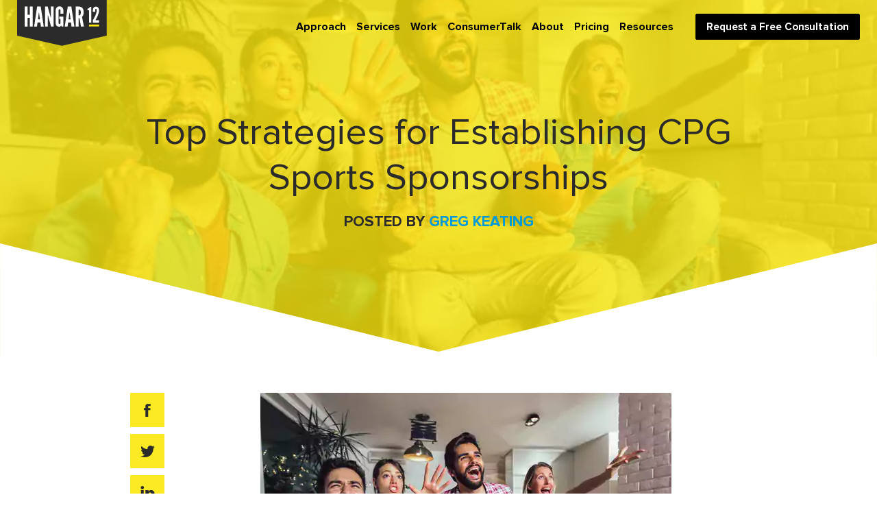

--- FILE ---
content_type: text/html; charset=UTF-8
request_url: https://www.hangar-12.com/blog/top-strategies-for-establishing-cpg-sports-sponsorships
body_size: 12738
content:
<!doctype html><html lang="en-us"><head>
    <meta charset="utf-8">
    <title>Top Strategies for Establishing CPG Sports Sponsorships</title>
    <link rel="shortcut icon" href="https://www.hangar-12.com/hubfs/assets/favicon.png">
    <meta name="description" content="Read on to understand some best practices for finding and establishing CPG sports sponsorships that can help your brand grow and succeed. ">
    
    
    
    
      
    
    
    
    <meta name="viewport" content="width=device-width, initial-scale=1">

    
    <meta property="og:description" content="Read on to understand some best practices for finding and establishing CPG sports sponsorships that can help your brand grow and succeed. ">
    <meta property="og:title" content="Top Strategies for Establishing CPG Sports Sponsorships">
    <meta name="twitter:description" content="Read on to understand some best practices for finding and establishing CPG sports sponsorships that can help your brand grow and succeed. ">
    <meta name="twitter:title" content="Top Strategies for Establishing CPG Sports Sponsorships">

    

    
    <style>
a.cta_button{-moz-box-sizing:content-box !important;-webkit-box-sizing:content-box !important;box-sizing:content-box !important;vertical-align:middle}.hs-breadcrumb-menu{list-style-type:none;margin:0px 0px 0px 0px;padding:0px 0px 0px 0px}.hs-breadcrumb-menu-item{float:left;padding:10px 0px 10px 10px}.hs-breadcrumb-menu-divider:before{content:'›';padding-left:10px}.hs-featured-image-link{border:0}.hs-featured-image{float:right;margin:0 0 20px 20px;max-width:50%}@media (max-width: 568px){.hs-featured-image{float:none;margin:0;width:100%;max-width:100%}}.hs-screen-reader-text{clip:rect(1px, 1px, 1px, 1px);height:1px;overflow:hidden;position:absolute !important;width:1px}
</style>

<link rel="stylesheet" href="https://www.hangar-12.com/hubfs/hub_generated/template_assets/1/100239469088/1769036917524/template_main.min.css">
<link rel="stylesheet" href="https://www.hangar-12.com/hubfs/hub_generated/template_assets/1/100239685173/1769036917447/template_blog.min.css">
<link rel="stylesheet" href="https://www.hangar-12.com/hubfs/hub_generated/template_assets/1/100238874491/1769036923519/template_theme-overrides.min.css">

<style>
  #module_1677559932114299.blf-sec {  padding-top: 25px;}
  #module_1677559932114299 .blf-inr { padding: 35px 30px 50px; background-color: #f5f5f5;}
  #module_1677559932114299 .blf-title h3 { margin-bottom: 0; line-height: 1.3; font-size: 27px; font-weight: 700; text-align: center; }
  #module_1677559932114299 .blf-form { padding-top: 40px;}
  #module_1677559932114299 .blf-form h3 { margin: 0; color: 2b2b2b;}
  #module_1677559932114299 .blf-form .actions{ text-align: center;}
  #module_1677559932114299 .submitted-message {text-align: center;}
  @media(max-width: 1080px){ #module_1677559932114299.blf-sec {  } #module_1677559932114299 .blf-inr { padding: 25px 25px 35px;} }
  @media(max-width: 767px){ #module_1677559932114299.blf-sec {  } #module_1677559932114299 .blf-form { padding-top: 35px;}
    #module_1677559932114299 .blf-inr { padding: 25px 20px 35px;} #module_1677559932114299 .blf-form form fieldset.form-columns-2 .field { width: 100% !important;}}
</style>


<style>

  .blpPost-banner {padding-top: 160px; position: relative; padding-bottom: 177px;}
  .blpPost-banner .content-wrapper { position: relative; z-index: 3;}
  .blpPost-banner:before { background-color: rgba(252,233,12,.8); content: '';  top: 0; left: 0; width: 100%; height: 100%; position: absolute;  z-index: 1;}
  .blpPost-svg { position: absolute; left: 0; bottom: 0; width: 100%; height: auto; line-height: 0; z-index: 2;}
  .blpPost-banner-in { text-align: center; margin: 0 auto; max-width: 950px;}
  .blpPost-title h1 { margin-bottom: 0; line-height: 1.2;}
  .blpPost-del {padding-top: 10px; font-size: 22px; font-weight: 700; line-height: 2;text-transform: uppercase;}
  .blpPost-del p a {font-weight: 700;  color: var(--light-blue); transition: all ease 0.3s;}
  .blpPost-del p a:hover { text-decoration: underline; color: #0778cc;}

  .blpst-col {padding: 50px 0;}
  .blpst-col-inr {margin: 0 auto; max-width: 900px;}
  .blpst-ls {width: 50px;}
  .blpst-rs {width: calc(100% - 50px); padding-left: 30px;}
  .blpst-social>ul { margin: 0; padding: 0; list-style: none;}
  .blpst-social>ul>li>a { width: 50px; height: 50px; background-color: var(--broom); display: flex; flex-wrap: wrap; justify-content: center; align-items: center; transition: all ease 0.3s;}
  .blpst-social>ul>li>a svg path { fill: #2b2b2b; transition: all ease 0.3s;}
  .blpst-social>ul>li + li { margin-top: 10px;}
  .blpst-social>ul>li>a:hover {background-color: #2b2b2b;}
  .blpst-social>ul>li>a:hover svg path {fill: var(--broom);}
  .blpst-social>ul>li>a svg { line-height: 0; height: auto;}
  .blpst-cont { font-size: 15px; line-height: 1.8;}
  .blpst-cont p a { font-size: 15px; line-height: 1.8; font-weight: 700;  color: #067ccd;  transition: all ease 0.3s;}
  .blpst-cont p a:hover { text-decoration: underline;}
  .blpst-cont *+p { padding-top: 12px;}
  .blpst-cont h2, .blpst-cont h3, .blpst-cont h4, .blpst-cont h5, .blpst-cont h6 {margin-bottom: 0; line-height: 1.3;}
  .blpst-cont h2 a, .blpst-cont h3 a, .blpst-cont h4 a, .blpst-cont h5 a, .blpst-cont h6 a {color: #009ad9; transition: all ease 0.3s;}
  .blpst-cont h2 a:hover, .blpst-cont h3 a:hover, .blpst-cont h4 a:hover, .blpst-cont h5 a:hover, .blpst-cont h6 a:hover {text-decoration: underline; color: #0778cc;}
  .blpst-cont *+h2, .blpst-cont *+h3, .blpst-cont *+h4, .blpst-cont *+h5, .blpst-cont *+h6 { padding-top: 12px;}

  .blpst-topic {padding-top: 35px;}
  .tpLink { color: #2b2b2b; display: inline-block; font-family: proxima-nova,sans-serif; font-weight: 700; padding-right: 17px; font-size: 25px; line-height: 1.08;}
  .blpst-topic a.tpTag {line-height: 1.58; font-size: 17px; color: #2b2b2b; font-weight: 400; font-family: Open Sans,sans-serif; letter-spacing: .042em; transition: all ease 0.3s;}
  .blpst-topic a.tpTag:hover { text-decoration: underline;}

  .blpsts-social{display: none;}

  .rltd-sec {padding-top: 42px;}
  .rltd-title h3 {margin-bottom: 0;font-size: 27px;line-height: 1.3;font-weight: 700;}
  .rltd-col-inr { margin: 0 -10px;}
  .rltd-col {padding-top: 6px;}
  .rltd-box { padding: 10px;}
  .rltd-box-in { background-color: #f5f5f5;}
  .rltd-img { position: relative; height: 200px;}
  .rltd-img a { position: absolute; top: 0; left: 0; width: 100%; height: 100%;}
  .rltd-del { padding: 20px 30px 22px;}
  .rltd-link h4 { margin-bottom: 0; line-height: 1.3; font-size: 26px;}
  .rltd-link h4 a {transition: all ease 0.3s;}
  .rltd-link h4 a:hover { text-decoration: underline;}

  @media(min-width: 1401px){
    .blpPost-svg svg:last-child {display: none;}
    .blpPost-svg svg:first-child {display: block;}
  }

  @media (max-width: 1400px){
    .blpPost-svg svg:first-child {display: none;}
  }

  @media(max-width:1080px){

    .blpPost-del {font-size: 19px; line-height: 1.84; }
    .blpPost-banner {padding-top: 131px; padding-bottom: 141px;}
    .blpPost-banner-in {max-width: 100%;}
    .blpPost-title h1 {font-size: 26px;}
    .blpst-col-inr{max-width: 100%;}

    .tpLink{font-size: 22px;}
    .blpst-topic a.tpTag{line-height: 1.6; font-size: 15px;}

    .rltd-title h3, .rltd-link h4 {font-size: 23px;}
    .rltd-sec { padding-top: 39px;}
    .rltd-del { padding: 18px 25px 22px;}

  }


  @media(max-width:991px){    
    .rltd-img { height: 160px;}
  }

  @media(max-width:767px){
    .blpPost-banner {padding-top: 87px; padding-bottom: 85px;}

    .blpsts-social{display: block;}
    .blpst-ls{display: none;}
    .blpst-rs {width: 100%; padding-left: 0;}
    .blpsts-social { padding-top: 12px;}
    .blpst-social>ul {margin: 0 -2px !important;display: flex;flex-wrap: wrap;}
    .blpst-social>ul>li {padding: 2px;}
    .blpst-social>ul>li + li {margin-top: 0;}
    .rltd-col-inr { margin:0;}
    .rltd-box { padding: 0;}
    .rltd-box + .rltd-box { padding-top: 20px;}
    .rltd-col { padding-top: 14px;}
    .rltd-img { height: auto; padding-bottom: 56.6%;}

  }

</style>

<style>
  @font-face {
    font-family: "Lato";
    font-weight: 400;
    font-style: normal;
    font-display: swap;
    src: url("/_hcms/googlefonts/Lato/regular.woff2") format("woff2"), url("/_hcms/googlefonts/Lato/regular.woff") format("woff");
  }
  @font-face {
    font-family: "Lato";
    font-weight: 700;
    font-style: normal;
    font-display: swap;
    src: url("/_hcms/googlefonts/Lato/700.woff2") format("woff2"), url("/_hcms/googlefonts/Lato/700.woff") format("woff");
  }
  @font-face {
    font-family: "Merriweather";
    font-weight: 400;
    font-style: normal;
    font-display: swap;
    src: url("/_hcms/googlefonts/Merriweather/regular.woff2") format("woff2"), url("/_hcms/googlefonts/Merriweather/regular.woff") format("woff");
  }
  @font-face {
    font-family: "Merriweather";
    font-weight: 700;
    font-style: normal;
    font-display: swap;
    src: url("/_hcms/googlefonts/Merriweather/700.woff2") format("woff2"), url("/_hcms/googlefonts/Merriweather/700.woff") format("woff");
  }
</style>

    

    
<!--  Added by GoogleAnalytics integration -->
<script>
var _hsp = window._hsp = window._hsp || [];
_hsp.push(['addPrivacyConsentListener', function(consent) { if (consent.allowed || (consent.categories && consent.categories.analytics)) {
  (function(i,s,o,g,r,a,m){i['GoogleAnalyticsObject']=r;i[r]=i[r]||function(){
  (i[r].q=i[r].q||[]).push(arguments)},i[r].l=1*new Date();a=s.createElement(o),
  m=s.getElementsByTagName(o)[0];a.async=1;a.src=g;m.parentNode.insertBefore(a,m)
})(window,document,'script','//www.google-analytics.com/analytics.js','ga');
  ga('create','UA-18562224-12','auto');
  ga('send','pageview');
}}]);
</script>

<!-- /Added by GoogleAnalytics integration -->


<!-- Google Tag Manager -->
<script>(function(w,d,s,l,i){w[l]=w[l]||[];w[l].push({'gtm.start':
new Date().getTime(),event:'gtm.js'});var f=d.getElementsByTagName(s)[0],
j=d.createElement(s),dl=l!='dataLayer'?'&l='+l:'';j.async=true;j.src=
'https://www.googletagmanager.com/gtm.js?id='+i+dl;f.parentNode.insertBefore(j,f);
})(window,document,'script','dataLayer','GTM-WDC7J6D');</script>
<!-- End Google Tag Manager -->

<!-- Global site tag (gtag.js) - Google Ads: 962518687 -->
<script async src="https://www.googletagmanager.com/gtag/js?id=AW-962518687"></script>
<script>
  window.dataLayer = window.dataLayer || [];
  function gtag(){dataLayer.push(arguments);}
  gtag('js', new Date());

  gtag('config', 'AW-962518687');
</script>

<script src="https://use.typekit.net/ifx0nif.js"></script>
<script>try{Typekit.load({ async: true });}catch(e){}</script>


<meta property="og:image" content="https://www.hangar-12.com/hubfs/sports%20sponsorships_600x.webp">
<meta property="og:image:width" content="600">
<meta property="og:image:height" content="400">

<meta name="twitter:image" content="https://www.hangar-12.com/hubfs/sports%20sponsorships_600x.webp">


<meta property="og:url" content="https://www.hangar-12.com/blog/top-strategies-for-establishing-cpg-sports-sponsorships">
<meta name="twitter:card" content="summary_large_image">

<link rel="canonical" href="https://www.hangar-12.com/blog/top-strategies-for-establishing-cpg-sports-sponsorships">

<meta property="og:type" content="article">
<link rel="alternate" type="application/rss+xml" href="https://www.hangar-12.com/blog/rss.xml">
<meta name="twitter:domain" content="www.hangar-12.com">
<script src="//platform.linkedin.com/in.js" type="text/javascript">
    lang: en_US
</script>

<meta http-equiv="content-language" content="en-us">






  <meta name="generator" content="HubSpot"></head>
  <body>
    <div class="body-wrapper   hs-content-id-76482718648 hs-blog-post hs-blog-id-2836323126">
      
        <div data-global-resource-path="Hangar12_theme_2023/templates/partials/header.html"><header class="header">

  <div id="hs_cos_wrapper_module_16748988782465" class="hs_cos_wrapper hs_cos_wrapper_widget hs_cos_wrapper_type_module" style="" data-hs-cos-general-type="widget" data-hs-cos-type="module"><div class="header-section">
  <div class="content-wrapper">
    <div class="header-sec-inr">
      <div class="header-two-col">
        <div class="header-left">
          <div class="header-logo">
            

            <span id="hs_cos_wrapper_module_16748988782465_" class="hs_cos_wrapper hs_cos_wrapper_widget hs_cos_wrapper_type_logo" style="" data-hs-cos-general-type="widget" data-hs-cos-type="logo"><a href="//www.hangar-12.com" id="hs-link-module_16748988782465_" style="border-width:0px;border:0px;"><img src="https://www.hangar-12.com/hubfs/Hangar-2023/Images/hangar12-logo-1.svg" class="hs-image-widget " height="67" style="height: auto;width:131px;border-width:0px;border:0px;" width="131" alt="hangar12-logo-1" title="hangar12-logo-1" loading=""></a></span>
          </div>
        </div>
        <div class="header-right">
          <span class="expandMenu-s">
            <svg xmlns="http://www.w3.org/2000/svg" width="24" height="24" viewbox="0 0 24 24"><path fill="#2B2B2B" d="M24 6h-24v-4h24v4zm0 4h-24v4h24v-4zm0 8h-24v4h24v-4z"></path></svg>
            <span> Menu</span>
          </span>
          <div class="header-navigation-inr">

            <div class="headernavigation">
              <span id="hs_cos_wrapper_module_16748988782465_" class="hs_cos_wrapper hs_cos_wrapper_widget hs_cos_wrapper_type_menu" style="" data-hs-cos-general-type="widget" data-hs-cos-type="menu"><div id="hs_menu_wrapper_module_16748988782465_" class="hs-menu-wrapper active-branch no-flyouts hs-menu-flow-horizontal" role="navigation" data-sitemap-name="default" data-menu-id="100244308104" aria-label="Navigation Menu">
 <ul role="menu">
  <li class="hs-menu-item hs-menu-depth-1" role="none"><a href="https://www.hangar-12.com/approach/" role="menuitem">Approach</a></li>
  <li class="hs-menu-item hs-menu-depth-1 hs-item-has-children" role="none"><a href="https://www.hangar-12.com/services/" aria-haspopup="true" aria-expanded="false" role="menuitem">Services</a>
   <ul role="menu" class="hs-menu-children-wrapper">
    <li class="hs-menu-item hs-menu-depth-2" role="none"><a href="https://www.hangar-12.com/brand-strategy" role="menuitem">Brand Strategy</a></li>
    <li class="hs-menu-item hs-menu-depth-2" role="none"><a href="https://www.hangar-12.com/services/digital-marketing/" role="menuitem">Digital Media</a></li>
    <li class="hs-menu-item hs-menu-depth-2" role="none"><a href="https://www.hangar-12.com/services/social-media/" role="menuitem">Social Media</a></li>
    <li class="hs-menu-item hs-menu-depth-2" role="none"><a href="https://www.hangar-12.com/services/shopper-marketing/" role="menuitem">Retail Media</a></li>
    <li class="hs-menu-item hs-menu-depth-2" role="none"><a href="https://www.hangar-12.com/services/consumer-promotion/" role="menuitem">Consumer Promotion</a></li>
    <li class="hs-menu-item hs-menu-depth-2" role="none"><a href="https://www.pkgbranding.com/" role="menuitem">Packaging Design</a></li>
   </ul></li>
  <li class="hs-menu-item hs-menu-depth-1 hs-item-has-children" role="none"><a href="https://www.hangar-12.com/work" aria-haspopup="true" aria-expanded="false" role="menuitem">Work</a>
   <ul role="menu" class="hs-menu-children-wrapper">
    <li class="hs-menu-item hs-menu-depth-2" role="none"><a href="https://www.hangar-12.com/work#brandexperience" role="menuitem">Brand Experience</a></li>
    <li class="hs-menu-item hs-menu-depth-2" role="none"><a href="https://www.hangar-12.com/work#featuredcase" role="menuitem">Case Studies</a></li>
   </ul></li>
  <li class="hs-menu-item hs-menu-depth-1" role="none"><a href="https://www.hangar-12.com/blog" role="menuitem">ConsumerTalk</a></li>
  <li class="hs-menu-item hs-menu-depth-1 hs-item-has-children" role="none"><a href="https://www.hangar-12.com/about" aria-haspopup="true" aria-expanded="false" role="menuitem">About</a>
   <ul role="menu" class="hs-menu-children-wrapper">
    <li class="hs-menu-item hs-menu-depth-2" role="none"><a href="https://www.hangar-12.com/about" role="menuitem">Our Story</a></li>
    <li class="hs-menu-item hs-menu-depth-2" role="none"><a href="https://www.hangar-12.com/scholarship" role="menuitem">Scholarship Program</a></li>
   </ul></li>
  <li class="hs-menu-item hs-menu-depth-1" role="none"><a href="https://www.hangar-12.com/pricing" role="menuitem">Pricing</a></li>
  <li class="hs-menu-item hs-menu-depth-1" role="none"><a href="https://www.hangar-12.com/resources/tag/ebook" role="menuitem">Resources</a></li>
  <li class="hs-menu-item hs-menu-depth-1" role="none"><a href="https://www.hangar-12.com/request-a-consultation/" role="menuitem">Request a Free Consultation</a></li>
 </ul>
</div></span>
            </div>

            <div class="mobile-three-col">
              <div class="left-s-s">
                <div class="calling-sec">
                  <div class="call-text">
                    
                    
                    <a href="tel:+13128709101"><svg xmlns="http://www.w3.org/2000/svg" width="24" height="24" viewbox="0 0 24 24"><path fill="#2B2B2B" d="M20 22.621l-3.521-6.795c-.008.004-1.974.97-2.064 1.011-2.24 1.086-6.799-7.82-4.609-8.994l2.083-1.026-3.493-6.817-2.106 1.039c-7.202 3.755 4.233 25.982 11.6 22.615.121-.055 2.102-1.029 2.11-1.033z" /></svg>
                      <span> Call Us</span>                
                    </a>

                  </div>
                </div>
              </div>
              <div class="middle-sec">
                <div class="mobile-logo">
                  

                  <span id="hs_cos_wrapper_module_16748988782465_" class="hs_cos_wrapper hs_cos_wrapper_widget hs_cos_wrapper_type_logo" style="" data-hs-cos-general-type="widget" data-hs-cos-type="logo"><a href="//www.hangar-12.com" id="hs-link-module_16748988782465_" style="border-width:0px;border:0px;"><img src="https://www.hangar-12.com/hubfs/Hangar-2023/Images/hangar12-logo-1.svg" class="hs-image-widget " height="67" style="height: auto;width:131px;border-width:0px;border:0px;" width="131" alt="hangar12-logo-1" title="hangar12-logo-1" loading=""></a></span>
                </div>
              </div>
              <div class="last-s-s">
                <div class="close-s">
                  <span>Close</span>
                  <svg xmlns="http://www.w3.org/2000/svg" width="24" height="24" viewbox="0 0 24 24"><path fill="#2B2B2B" d="M0 16.67l2.829 2.83 9.175-9.339 9.167 9.339 2.829-2.83-11.996-12.17z"></path></svg>
                </div>
              </div>
            </div>

          </div>


          <div class="calling-sec">
            <div class="call-text">
              
              
              <a href="tel:+13128709101"><svg xmlns="http://www.w3.org/2000/svg" width="24" height="24" viewbox="0 0 24 24"><path fill="#2B2B2B" d="M20 22.621l-3.521-6.795c-.008.004-1.974.97-2.064 1.011-2.24 1.086-6.799-7.82-4.609-8.994l2.083-1.026-3.493-6.817-2.106 1.039c-7.202 3.755 4.233 25.982 11.6 22.615.121-.055 2.102-1.029 2.11-1.033z" /></svg>
                <span> Call Us</span>                
              </a>

            </div>
          </div>

        </div>
      </div>
    </div>
  </div>
</div>

</div>

</header></div>
      

      

      <main id="main-content" class="body-container-wrapper">
        







<div class="blpPost-main">
  <div class="blpPost-banner bg" style="background-image: url(https://www.hangar-12.com/hubfs/sports%20sponsorships_600x.webp);">
    <div class="content-wrapper">
      <div class="blpPost-banner-in">
        <div class="blpPost-title">
          <h1><span id="hs_cos_wrapper_name" class="hs_cos_wrapper hs_cos_wrapper_meta_field hs_cos_wrapper_type_text" style="" data-hs-cos-general-type="meta_field" data-hs-cos-type="text">Top Strategies for Establishing CPG Sports Sponsorships</span></h1>
        </div>
        <div class="blpPost-del">
          <p>
            POSTED BY <a href="https://www.hangar-12.com/blog/author/greg-keating">Greg Keating</a> 
          </p>
        </div>
      </div>
    </div>
    <div class="blpPost-svg">
      <svg class="svg-triangle__hd" viewbox="0 0 620 50" version="1.1" xmlns="http://www.w3.org/2000/svg"> <polygon points="0,0 310,47 620,0 620,60 0,50" fill="#FFFFFF"></polygon> </svg>
      <svg class="svg-triangle__sd" viewbox="0 0 380 50" version="1.1" xmlns="http://www.w3.org/2000/svg"> <polygon points="0,0 190,47 380,0 380,60 0,50" fill="#FFFFFF"></polygon> </svg>
    </div>
  </div>

  <div class="blpst-col">
    <div class="content-wrapper">
      <div class="blpst-col-inr">
        <div class="blpst-main flex flex-wrap"> 
          <div class="blpst-ls">
            <div class="blpst-ls-in">
              <div class="blpst-social">
                <ul>
                  <li><a href="https://www.facebook.com/sharer/sharer.php?u=https%3A%2F%2Fwww.hangar-12.com%2Fblog%2Ftop-strategies-for-establishing-cpg-sports-sponsorships" data-type="facebook" title="Share on Facebook" target="_blank" rel="noopener"><svg height="21" width="10" xmlns="http://www.w3.org/2000/svg" viewbox="0 0 8 15"><path fill="#FFFFFF" fill-rule="evenodd" d="M0 4.96h1.71V3.45c0-.66.02-1.69.56-2.32C2.83.46 3.6 0 4.93 0 7.09 0 8 .28 8 .28l-.43 2.3s-.71-.19-1.38-.19c-.67 0-1.26.22-1.26.82v1.75h2.73L7.47 7.2H4.93V15H1.71V7.2H0V4.96" /></svg></a></li>
                  <li><a href="https://twitter.com/home?status=Top+Strategies+for+Establishing+CPG+Sports+Sponsorships%20https%3A%2F%2Fwww.hangar-12.com%2Fblog%2Ftop-strategies-for-establishing-cpg-sports-sponsorships" data-type="twitter" title="Tweet on Twitter" target="_blank" rel="noopener"><svg height="17" width="21" xmlns="http://www.w3.org/2000/svg" viewbox="0 0 17 14"><path fill="#FFFFFF" fill-rule="evenodd" d="M17 1.66c-.62.28-1.3.47-2 .55.72-.43 1.27-1.13 1.53-1.95-.67.4-1.42.7-2.22.86C13.68.43 12.77 0 11.77 0 9.84 0 8.28 1.58 8.28 3.53c0 .28.03.55.09.81C5.47 4.19 2.9 2.79 1.18.65c-.3.52-.47 1.13-.47 1.77 0 1.23.62 2.31 1.55 2.95-.57-.02-1.11-.18-1.58-.45v.05c0 1.71 1.2 3.14 2.8 3.46-.29.09-.6.13-.92.13-.22 0-.44-.02-.65-.06.44 1.4 1.73 2.42 3.25 2.45-1.19.95-2.69 1.51-4.33 1.51-.28 0-.56-.01-.83-.05 1.54 1 3.38 1.59 5.35 1.59 6.41 0 9.92-5.38 9.92-10.06 0-.15 0-.3-.01-.45.68-.5 1.27-1.12 1.74-1.83" /></svg></a></li>
                  <li><a href="https://www.linkedin.com/shareArticle?mini=true&amp;url=https%3A%2F%2Fwww.hangar-12.com%2Fblog%2Ftop-strategies-for-establishing-cpg-sports-sponsorships&amp;title=Top%20Strategies%20for%20Establishing%20CPG%20Sports%20Sponsorships&amp;summary=Read+on+to+understand+some+best+practices+for+finding+and+establishing+CPG+sports+sponsorships+that+can+help+your+brand+grow+and+succeed.&amp;source=" data-type="linkedin" title="Share on LinkedIn" target="_blank" rel="noopener"><svg height="19" width="21" xmlns="http://www.w3.org/2000/svg" viewbox="0 0 16 15"><path fill="#FFFFFF" fill-rule="evenodd" d="M16 15h-3.54V9.73c0-1.38-.55-2.33-1.77-2.33-.93 0-1.44.64-1.68 1.25-.09.22-.08.53-.08.84V15h-3.5s.04-9.34 0-10.19h3.5v1.6c.21-.7 1.33-1.7 3.11-1.7 2.22 0 3.96 1.47 3.96 4.62V15zM1.88 3.53h-.02C.73 3.53 0 2.76 0 1.77 0 .76.75 0 1.9 0c1.16 0 1.86.76 1.89 1.77 0 .98-.73 1.76-1.91 1.76zM.4 4.81h3.12V15H.4V4.81zm0 0" /></svg></a></li>
                  <li><a href="mailto:?subject=Top%20Strategies%20for%20Establishing%20CPG%20Sports%20Sponsorships&amp;body=https%3A%2F%2Fwww.hangar-12.com%2Fblog%2Ftop-strategies-for-establishing-cpg-sports-sponsorships" data-type="email" title="Email"><svg height="16" width="21" xmlns="http://www.w3.org/2000/svg" viewbox="0 0 18 13"><path fill="#FFFFFF" fill-rule="evenodd" d="M1.65 11.77c-.3 0-.55-.27-.55-.61V1.87l7.26 6.49c.02.02.03.04.05.06.1.12.25.18.39.18s.29-.06.39-.18c.02-.02.03-.04.05-.06l7.26-6.49v9.29c0 .34-.25.61-.55.61H1.65zM15.49 1.23L8.8 7.21 2.11 1.23h13.38zM17.44.18c-.12-.15-.29-.2-.46-.17H.62C.45-.02.28.03.16.18.05.3 0 .45 0 .61v11.78c0 .34.25.61.55.61h16.5c.3 0 .55-.27.55-.61V.62c0-.17-.05-.32-.16-.44zm0 0" /></svg></a></li>
                </ul>
              </div>
            </div>
          </div>
          <div class="blpst-rs">
            <div class="blpst-rs-in">
              <div class="blpst-cont">                
                <span id="hs_cos_wrapper_post_body" class="hs_cos_wrapper hs_cos_wrapper_meta_field hs_cos_wrapper_type_rich_text" style="" data-hs-cos-general-type="meta_field" data-hs-cos-type="rich_text"><p><img src="https://www.hangar-12.com/hs-fs/hubfs/sports%20sponsorships_600x.webp?width=600&amp;height=400&amp;name=sports%20sponsorships_600x.webp" alt="Group sitting together cheering." loading="lazy" width="600" height="400" style="width: 600px; margin-left: auto; margin-right: auto; display: block; height: auto; max-width: 100%;" srcset="https://www.hangar-12.com/hs-fs/hubfs/sports%20sponsorships_600x.webp?width=300&amp;height=200&amp;name=sports%20sponsorships_600x.webp 300w, https://www.hangar-12.com/hs-fs/hubfs/sports%20sponsorships_600x.webp?width=600&amp;height=400&amp;name=sports%20sponsorships_600x.webp 600w, https://www.hangar-12.com/hs-fs/hubfs/sports%20sponsorships_600x.webp?width=900&amp;height=600&amp;name=sports%20sponsorships_600x.webp 900w, https://www.hangar-12.com/hs-fs/hubfs/sports%20sponsorships_600x.webp?width=1200&amp;height=800&amp;name=sports%20sponsorships_600x.webp 1200w, https://www.hangar-12.com/hs-fs/hubfs/sports%20sponsorships_600x.webp?width=1500&amp;height=1000&amp;name=sports%20sponsorships_600x.webp 1500w, https://www.hangar-12.com/hs-fs/hubfs/sports%20sponsorships_600x.webp?width=1800&amp;height=1200&amp;name=sports%20sponsorships_600x.webp 1800w" sizes="(max-width: 600px) 100vw, 600px"></p>
<p>Sponsorship marketing is beneficial for brands that gain name recognition and prestige, and those that are sponsored and get financial support. Sports is one of the biggest areas for corporate sponsorships because there are many different ways sponsors can indicate their support for a team, league, venue, or event. <!--more--></p>
<p>Here are some of the top strategies for establishing sports sponsorships.</p>
<h3>Carefully Consider and Confirm Details</h3>
<p>One of the most common problems with sports sponsorships as part of CPG marketing happens when there is ambiguity about what brands get for their sponsorships. It's important to <a href="https://cliffedgemarketing.com/cpg-sports-sponsorships/" rel="noopener noreferrer" target="_blank">get all the details</a> of the sponsorship terms in writing before you sign anything or many any final decisions.</p>
<p>Once you know exactly what you are giving and getting, you can make sure you are satisfied with the terms and move ahead with it.&nbsp;</p>
<h3>Give Something Away</h3>
<p>One of the best ways to get into the heads of sports fans frequenting your favorite venue is to give them something for free. While the best free giveaways are the products you want to sell, you can give away items that feature your logo and the logo of the sports team or franchise you're partnering with.&nbsp;</p>
<p>You can also pair a special offer like a coupon or discount with your free sample to encourage those experiencing your product for the first time to become customers. Your loyal fans will appreciate coupons and discounts and be encouraged to purchase again.&nbsp;</p>
<h3>It Goes Both Ways in Sponsorship Marketing</h3>
<p>Just as you want fans of your sports sponsorship to experience and enjoy your brand and products, you also want to provide opportunities for your existing customers and fans to enjoy the sports experiences related to your sponsorship. It shouldn't be difficult to figure out how to get free tickets to events, sporting merchandise, or other "perk" items you can give to select customers that would enjoy them because they are also fans of the sport being sponsored.</p>
<p>When considering what sport or event to sponsor, you should take into account your customer base and what they are most likely to enjoy in the sporting world. If your customers are primarily female, for example, you may want to sponsor women's soccer or figure skating.</p>
<p><img src="https://www.hangar-12.com/hs-fs/hubfs/esports_600x.webp?width=600&amp;height=337&amp;name=esports_600x.webp" alt="Video gamers." loading="lazy" width="600" height="337" style="width: 600px; margin-left: auto; margin-right: auto; display: block; height: auto; max-width: 100%;" srcset="https://www.hangar-12.com/hs-fs/hubfs/esports_600x.webp?width=300&amp;height=169&amp;name=esports_600x.webp 300w, https://www.hangar-12.com/hs-fs/hubfs/esports_600x.webp?width=600&amp;height=337&amp;name=esports_600x.webp 600w, https://www.hangar-12.com/hs-fs/hubfs/esports_600x.webp?width=900&amp;height=506&amp;name=esports_600x.webp 900w, https://www.hangar-12.com/hs-fs/hubfs/esports_600x.webp?width=1200&amp;height=674&amp;name=esports_600x.webp 1200w, https://www.hangar-12.com/hs-fs/hubfs/esports_600x.webp?width=1500&amp;height=843&amp;name=esports_600x.webp 1500w, https://www.hangar-12.com/hs-fs/hubfs/esports_600x.webp?width=1800&amp;height=1011&amp;name=esports_600x.webp 1800w" sizes="(max-width: 600px) 100vw, 600px"></p>
<h3>Don't Overlook Esports</h3>
<p>Esports is a growing market for CPG sponsorships, both with live events and livestreamed ones. It is possible to reach more people through esports than with some other types of sponsorships, though the cost may be lower. The esports fan base is also enthusiastic and open to interacting with sponsors in new and different ways like voting to control the movements of a bucking couch (as seen in a recent <a href="https://wearesparks.com/blog/cpg-esports-activations" rel="noopener noreferrer" target="_blank">Totinos sponsorship</a>).</p>
<p>Using sports sponsorships to promote your CPG brand can be a valuable part of your CPG marketing arsenal. Keeping these strategies in mind will help you maximize your reach and get the most from sports sponsorships.</p>
<p><br><a class="ms_click_tracking" href="https://www.hangar-12.com/resources/tag/ebook#?__mscta=3177_92374_162" rel="noopener"><img id="__hsnew" src="https://www.hangar-12.com/hs-fs/hubfs/chub_backup/Become-a-CPG-marketing-expert-in-one-click.webp?width=600&amp;height=314&amp;name=Become-a-CPG-marketing-expert-in-one-click.webp" alt="Become a CPG marketing expert in one click." loading="lazy" width="600" height="314" style="margin-left: auto; margin-right: auto; display: block; height: auto; max-width: 100%; width: 600px;" srcset="https://www.hangar-12.com/hs-fs/hubfs/chub_backup/Become-a-CPG-marketing-expert-in-one-click.webp?width=300&amp;height=157&amp;name=Become-a-CPG-marketing-expert-in-one-click.webp 300w, https://www.hangar-12.com/hs-fs/hubfs/chub_backup/Become-a-CPG-marketing-expert-in-one-click.webp?width=600&amp;height=314&amp;name=Become-a-CPG-marketing-expert-in-one-click.webp 600w, https://www.hangar-12.com/hs-fs/hubfs/chub_backup/Become-a-CPG-marketing-expert-in-one-click.webp?width=900&amp;height=471&amp;name=Become-a-CPG-marketing-expert-in-one-click.webp 900w, https://www.hangar-12.com/hs-fs/hubfs/chub_backup/Become-a-CPG-marketing-expert-in-one-click.webp?width=1200&amp;height=628&amp;name=Become-a-CPG-marketing-expert-in-one-click.webp 1200w, https://www.hangar-12.com/hs-fs/hubfs/chub_backup/Become-a-CPG-marketing-expert-in-one-click.webp?width=1500&amp;height=785&amp;name=Become-a-CPG-marketing-expert-in-one-click.webp 1500w, https://www.hangar-12.com/hs-fs/hubfs/chub_backup/Become-a-CPG-marketing-expert-in-one-click.webp?width=1800&amp;height=942&amp;name=Become-a-CPG-marketing-expert-in-one-click.webp 1800w" sizes="(max-width: 600px) 100vw, 600px"></a></p>
<!-- Media Shower Impressions -->
<div class="ms_article_id" data-ms-article-id="92374" style="display: none;">&nbsp;</div>
<!-- /Media Shower Impressions --></span>
              </div>
              <div class="blpst-topic">
                
                <p>
                  <span class="tpLink">Topics</span>
                  
                  <a class="tpTag" href="https://www.hangar-12.com/blog/topic/cpg-trends">CPG Trends</a>
                  
                </p>
                
              </div>
              <div class="blpsts-social">
                <div class="blpst-social">
                  <ul>
                    <li><a href="https://www.facebook.com/sharer/sharer.php?u=https%3A%2F%2Fwww.hangar-12.com%2Fblog%2Ftop-strategies-for-establishing-cpg-sports-sponsorships" data-type="facebook" title="Share on Facebook" target="_blank" rel="noopener"><svg height="21" width="10" xmlns="http://www.w3.org/2000/svg" viewbox="0 0 8 15"><path fill="#FFFFFF" fill-rule="evenodd" d="M0 4.96h1.71V3.45c0-.66.02-1.69.56-2.32C2.83.46 3.6 0 4.93 0 7.09 0 8 .28 8 .28l-.43 2.3s-.71-.19-1.38-.19c-.67 0-1.26.22-1.26.82v1.75h2.73L7.47 7.2H4.93V15H1.71V7.2H0V4.96" /></svg></a></li>
                    <li><a href="https://twitter.com/home?status=Top+Strategies+for+Establishing+CPG+Sports+Sponsorships%20https%3A%2F%2Fwww.hangar-12.com%2Fblog%2Ftop-strategies-for-establishing-cpg-sports-sponsorships" data-type="twitter" title="Tweet on Twitter" target="_blank" rel="noopener"><svg height="17" width="21" xmlns="http://www.w3.org/2000/svg" viewbox="0 0 17 14"><path fill="#FFFFFF" fill-rule="evenodd" d="M17 1.66c-.62.28-1.3.47-2 .55.72-.43 1.27-1.13 1.53-1.95-.67.4-1.42.7-2.22.86C13.68.43 12.77 0 11.77 0 9.84 0 8.28 1.58 8.28 3.53c0 .28.03.55.09.81C5.47 4.19 2.9 2.79 1.18.65c-.3.52-.47 1.13-.47 1.77 0 1.23.62 2.31 1.55 2.95-.57-.02-1.11-.18-1.58-.45v.05c0 1.71 1.2 3.14 2.8 3.46-.29.09-.6.13-.92.13-.22 0-.44-.02-.65-.06.44 1.4 1.73 2.42 3.25 2.45-1.19.95-2.69 1.51-4.33 1.51-.28 0-.56-.01-.83-.05 1.54 1 3.38 1.59 5.35 1.59 6.41 0 9.92-5.38 9.92-10.06 0-.15 0-.3-.01-.45.68-.5 1.27-1.12 1.74-1.83" /></svg></a></li>
                    <li><a href="https://www.linkedin.com/shareArticle?mini=true&amp;url=https%3A%2F%2Fwww.hangar-12.com%2Fblog%2Ftop-strategies-for-establishing-cpg-sports-sponsorships&amp;title=Top%20Strategies%20for%20Establishing%20CPG%20Sports%20Sponsorships&amp;summary=Read+on+to+understand+some+best+practices+for+finding+and+establishing+CPG+sports+sponsorships+that+can+help+your+brand+grow+and+succeed.&amp;source=" data-type="linkedin" title="Share on LinkedIn" target="_blank" rel="noopener"><svg height="19" width="21" xmlns="http://www.w3.org/2000/svg" viewbox="0 0 16 15"><path fill="#FFFFFF" fill-rule="evenodd" d="M16 15h-3.54V9.73c0-1.38-.55-2.33-1.77-2.33-.93 0-1.44.64-1.68 1.25-.09.22-.08.53-.08.84V15h-3.5s.04-9.34 0-10.19h3.5v1.6c.21-.7 1.33-1.7 3.11-1.7 2.22 0 3.96 1.47 3.96 4.62V15zM1.88 3.53h-.02C.73 3.53 0 2.76 0 1.77 0 .76.75 0 1.9 0c1.16 0 1.86.76 1.89 1.77 0 .98-.73 1.76-1.91 1.76zM.4 4.81h3.12V15H.4V4.81zm0 0" /></svg></a></li>
                    <li><a href="mailto:?subject=Top%20Strategies%20for%20Establishing%20CPG%20Sports%20Sponsorships&amp;body=https%3A%2F%2Fwww.hangar-12.com%2Fblog%2Ftop-strategies-for-establishing-cpg-sports-sponsorships" data-type="email" title="Email"><svg height="16" width="21" xmlns="http://www.w3.org/2000/svg" viewbox="0 0 18 13"><path fill="#FFFFFF" fill-rule="evenodd" d="M1.65 11.77c-.3 0-.55-.27-.55-.61V1.87l7.26 6.49c.02.02.03.04.05.06.1.12.25.18.39.18s.29-.06.39-.18c.02-.02.03-.04.05-.06l7.26-6.49v9.29c0 .34-.25.61-.55.61H1.65zM15.49 1.23L8.8 7.21 2.11 1.23h13.38zM17.44.18c-.12-.15-.29-.2-.46-.17H.62C.45-.02.28.03.16.18.05.3 0 .45 0 .61v11.78c0 .34.25.61.55.61h16.5c.3 0 .55-.27.55-.61V.62c0-.17-.05-.32-.16-.44zm0 0" /></svg></a></li>
                  </ul>
                </div>
              </div>
              <div class="rltd-sec">
                <div class="rltd-sec-in">
                  <div class="rltd-title">
                    <h3>
                      Related Posts
                    </h3>
                  </div>
                  <div class="rltd-col">
                    
                    
                    
                    <div class="rltd-col-inr flex flex-wrap">
                      
                       
                      <div class="rltd-box w50 mw100">
                        <div class="rltd-box-in">
                          <div class="rltd-img bg" style="background-image: url(https://www.hangar-12.com/hubfs/chub_backup/CPG%20Products-1.jpg);">
                            <a href="https://www.hangar-12.com/blog/what-is-cpg"></a>
                          </div>
                          <div class="rltd-del">
                            <div class="rltd-link">
                              <h4>
                                <a href="https://www.hangar-12.com/blog/what-is-cpg">What The Hell Is CPG Anyways?</a>
                              </h4>
                            </div>
                          </div>
                        </div>
                      </div> 
                      
                      
                       
                      <div class="rltd-box w50 mw100">
                        <div class="rltd-box-in">
                          <div class="rltd-img bg" style="background-image: url(https://www.hangar-12.com/hubfs/chub_backup/Screenshot_2016-07-05_09.31.webp);">
                            <a href="https://www.hangar-12.com/blog/cpg-industry-in-2024"></a>
                          </div>
                          <div class="rltd-del">
                            <div class="rltd-link">
                              <h4>
                                <a href="https://www.hangar-12.com/blog/cpg-industry-in-2024">The Consumer Packaged Goods (CPG) Industry in 2024: Trends, Challenges, and Opportunities</a>
                              </h4>
                            </div>
                          </div>
                        </div>
                      </div> 
                      
                      
                    </div>
                    
                                      
                  </div>
                </div>
              </div>
              <div class="rltd-form-b">
                <div id="hs_cos_wrapper_module_1677559932114299" class="hs_cos_wrapper hs_cos_wrapper_widget hs_cos_wrapper_type_module" style="" data-hs-cos-general-type="widget" data-hs-cos-type="module"><div id="">
  <div class="blf-sec" id="module_1677559932114299">
    <div class="blf-inr">
      
      <div class="blf-title">
        <h3>
          Request a Free Consultation
        </h3>
      </div>
      
      <div class="blf-form">
        <span id="hs_cos_wrapper_module_1677559932114299_" class="hs_cos_wrapper hs_cos_wrapper_widget hs_cos_wrapper_type_form" style="" data-hs-cos-general-type="widget" data-hs-cos-type="form"><h3 id="hs_cos_wrapper_form_158766603_title" class="hs_cos_wrapper form-title" data-hs-cos-general-type="widget_field" data-hs-cos-type="text"></h3>

<div id="hs_form_target_form_158766603"></div>









</span>
      </div>
    </div>
  </div>
</div>
</div>
              </div>
            </div>
          </div>     
        </div>
      </div>
    </div>    
  </div>
</div>



      </main>

      
        <div data-global-resource-path="Hangar12_theme_2023/templates/partials/footer.html"><footer class="footer">
  <div id="hs_cos_wrapper_module_16750589515404" class="hs_cos_wrapper hs_cos_wrapper_widget hs_cos_wrapper_type_module" style="" data-hs-cos-general-type="widget" data-hs-cos-type="module"><div class="footer-section">
  <div class="footer-three-row">
    <div class="footer-first-sec">
      <div class="content-wrapper">
        <div class="footer-sec-inr">
          <div class="footer-fst-cls">
            <div class="footer-two-col">
              <div class="footer-left">
                <div class="footer-lft-inr">
                  
                  <div class="footer-logo-title fontWhite">
                    <h4>
                      HANGAR12
                    </h4>
                  </div>
                  
                  
                  <div class="footer-content fontWhite">
                    <h4>Chicago / Minneapolis / St.Louis</h4>
<a href="mailto:info@Hangar-12.com">info@Hangar-12.com</a>
                  </div>
                  
                  <div class="review-two-col">
                    <div class="review-left">
                      
                      <div class="review-title fontWhite">
                        Reviewed on
                      </div>
                      
                      <div class="review-logo">
                        
                        
                        <a href="https://clutch.co/profile/hangar12?utm_source=widget&amp;utm_medium=2&amp;utm_campaign=widget&amp;utm_content=logo&amp;utm_term=www.hangar-12.com">
                          
                          
                          
                          
                          
                          <img src="https://www.hangar-12.com/hubfs/download.svg" alt="download" loading="lazy" width="400" height="400" style="max-width: 100%; height: auto;">
                          
                        </a>
                      </div>
                    </div>
                    <div class="review-right">
                      
                      <div class="review-icons">
                        <span id="hs_cos_wrapper_module_16750589515404_" class="hs_cos_wrapper hs_cos_wrapper_widget hs_cos_wrapper_type_icon" style="" data-hs-cos-general-type="widget" data-hs-cos-type="icon"><svg version="1.0" xmlns="http://www.w3.org/2000/svg" viewbox="0 0 576 512" aria-hidden="true"><g id="Star1_layer"><path d="M259.3 17.8L194 150.2 47.9 171.5c-26.2 3.8-36.7 36.1-17.7 54.6l105.7 103-25 145.5c-4.5 26.3 23.2 46 46.4 33.7L288 439.6l130.7 68.7c23.2 12.2 50.9-7.4 46.4-33.7l-25-145.5 105.7-103c19-18.5 8.5-50.8-17.7-54.6L382 150.2 316.7 17.8c-11.7-23.6-45.6-23.9-57.4 0z" /></g></svg></span>
                      </div>
                      
                      <div class="review-icons">
                        <span id="hs_cos_wrapper_module_16750589515404_" class="hs_cos_wrapper hs_cos_wrapper_widget hs_cos_wrapper_type_icon" style="" data-hs-cos-general-type="widget" data-hs-cos-type="icon"><svg version="1.0" xmlns="http://www.w3.org/2000/svg" viewbox="0 0 576 512" aria-hidden="true"><g id="Star2_layer"><path d="M259.3 17.8L194 150.2 47.9 171.5c-26.2 3.8-36.7 36.1-17.7 54.6l105.7 103-25 145.5c-4.5 26.3 23.2 46 46.4 33.7L288 439.6l130.7 68.7c23.2 12.2 50.9-7.4 46.4-33.7l-25-145.5 105.7-103c19-18.5 8.5-50.8-17.7-54.6L382 150.2 316.7 17.8c-11.7-23.6-45.6-23.9-57.4 0z" /></g></svg></span>
                      </div>
                      
                      <div class="review-icons">
                        <span id="hs_cos_wrapper_module_16750589515404_" class="hs_cos_wrapper hs_cos_wrapper_widget hs_cos_wrapper_type_icon" style="" data-hs-cos-general-type="widget" data-hs-cos-type="icon"><svg version="1.0" xmlns="http://www.w3.org/2000/svg" viewbox="0 0 576 512" aria-hidden="true"><g id="Star3_layer"><path d="M259.3 17.8L194 150.2 47.9 171.5c-26.2 3.8-36.7 36.1-17.7 54.6l105.7 103-25 145.5c-4.5 26.3 23.2 46 46.4 33.7L288 439.6l130.7 68.7c23.2 12.2 50.9-7.4 46.4-33.7l-25-145.5 105.7-103c19-18.5 8.5-50.8-17.7-54.6L382 150.2 316.7 17.8c-11.7-23.6-45.6-23.9-57.4 0z" /></g></svg></span>
                      </div>
                      
                      <div class="review-icons">
                        <span id="hs_cos_wrapper_module_16750589515404_" class="hs_cos_wrapper hs_cos_wrapper_widget hs_cos_wrapper_type_icon" style="" data-hs-cos-general-type="widget" data-hs-cos-type="icon"><svg version="1.0" xmlns="http://www.w3.org/2000/svg" viewbox="0 0 576 512" aria-hidden="true"><g id="Star4_layer"><path d="M259.3 17.8L194 150.2 47.9 171.5c-26.2 3.8-36.7 36.1-17.7 54.6l105.7 103-25 145.5c-4.5 26.3 23.2 46 46.4 33.7L288 439.6l130.7 68.7c23.2 12.2 50.9-7.4 46.4-33.7l-25-145.5 105.7-103c19-18.5 8.5-50.8-17.7-54.6L382 150.2 316.7 17.8c-11.7-23.6-45.6-23.9-57.4 0z" /></g></svg></span>
                      </div>
                      
                      <div class="review-icons">
                        <span id="hs_cos_wrapper_module_16750589515404_" class="hs_cos_wrapper hs_cos_wrapper_widget hs_cos_wrapper_type_icon" style="" data-hs-cos-general-type="widget" data-hs-cos-type="icon"><svg version="1.0" xmlns="http://www.w3.org/2000/svg" viewbox="0 0 576 512" aria-hidden="true"><g id="Star5_layer"><path d="M259.3 17.8L194 150.2 47.9 171.5c-26.2 3.8-36.7 36.1-17.7 54.6l105.7 103-25 145.5c-4.5 26.3 23.2 46 46.4 33.7L288 439.6l130.7 68.7c23.2 12.2 50.9-7.4 46.4-33.7l-25-145.5 105.7-103c19-18.5 8.5-50.8-17.7-54.6L382 150.2 316.7 17.8c-11.7-23.6-45.6-23.9-57.4 0z" /></g></svg></span>
                      </div>
                      
                      
                      <div class="review-links fontWhite">
                        <p><a href="https://clutch.co/profile/hangar12?utm_source=widget&amp;utm_medium=2&amp;utm_campaign=widget&amp;utm_content=num_reviews&amp;utm_term=www.hangar-12.com#reviews" rel="noopener">Reviews</a></p>
                      </div>
                      
                    </div>
                  </div>
                </div>
              </div>
              <div class="footer-right">
                <div class="footer-right-inr">
                  <div class="logo-col-s">
                    
                    <div class="logo-s">
                      <div class="logo-img">
                        
                        
                        <a href="https://chiefmarketer.com/event/cm200-2023/?id=275245">
                          
                          
                          
                          
                          
                          <img src="https://www.hangar-12.com/hs-fs/hubfs/Chief%20Marketer%20200%20badge.png?width=2000&amp;height=2000&amp;name=Chief%20Marketer%20200%20badge.png" alt="Chief Marketer 200 badge" loading="lazy" width="2000" height="2000" style="max-width: 100%; height: auto;" srcset="https://www.hangar-12.com/hs-fs/hubfs/Chief%20Marketer%20200%20badge.png?width=1000&amp;height=1000&amp;name=Chief%20Marketer%20200%20badge.png 1000w, https://www.hangar-12.com/hs-fs/hubfs/Chief%20Marketer%20200%20badge.png?width=2000&amp;height=2000&amp;name=Chief%20Marketer%20200%20badge.png 2000w, https://www.hangar-12.com/hs-fs/hubfs/Chief%20Marketer%20200%20badge.png?width=3000&amp;height=3000&amp;name=Chief%20Marketer%20200%20badge.png 3000w, https://www.hangar-12.com/hs-fs/hubfs/Chief%20Marketer%20200%20badge.png?width=4000&amp;height=4000&amp;name=Chief%20Marketer%20200%20badge.png 4000w, https://www.hangar-12.com/hs-fs/hubfs/Chief%20Marketer%20200%20badge.png?width=5000&amp;height=5000&amp;name=Chief%20Marketer%20200%20badge.png 5000w, https://www.hangar-12.com/hs-fs/hubfs/Chief%20Marketer%20200%20badge.png?width=6000&amp;height=6000&amp;name=Chief%20Marketer%20200%20badge.png 6000w" sizes="(max-width: 2000px) 100vw, 2000px">
                          
                        </a>
                      </div>
                    </div>
                    
                    <div class="logo-s">
                      <div class="logo-img">
                        
                        
                        <a href="https://chiefmarketer.com/event/pro-awards-2021/?id=268143">
                          
                          
                          
                          
                          
                          <img src="https://www.hangar-12.com/hs-fs/hubfs/PRO%20Awards%20Winner%20Logo-1.png?width=2000&amp;height=2000&amp;name=PRO%20Awards%20Winner%20Logo-1.png" alt="PRO Awards Winner Logo-1" loading="lazy" width="2000" height="2000" style="max-width: 100%; height: auto;" srcset="https://www.hangar-12.com/hs-fs/hubfs/PRO%20Awards%20Winner%20Logo-1.png?width=1000&amp;height=1000&amp;name=PRO%20Awards%20Winner%20Logo-1.png 1000w, https://www.hangar-12.com/hs-fs/hubfs/PRO%20Awards%20Winner%20Logo-1.png?width=2000&amp;height=2000&amp;name=PRO%20Awards%20Winner%20Logo-1.png 2000w, https://www.hangar-12.com/hs-fs/hubfs/PRO%20Awards%20Winner%20Logo-1.png?width=3000&amp;height=3000&amp;name=PRO%20Awards%20Winner%20Logo-1.png 3000w, https://www.hangar-12.com/hs-fs/hubfs/PRO%20Awards%20Winner%20Logo-1.png?width=4000&amp;height=4000&amp;name=PRO%20Awards%20Winner%20Logo-1.png 4000w, https://www.hangar-12.com/hs-fs/hubfs/PRO%20Awards%20Winner%20Logo-1.png?width=5000&amp;height=5000&amp;name=PRO%20Awards%20Winner%20Logo-1.png 5000w, https://www.hangar-12.com/hs-fs/hubfs/PRO%20Awards%20Winner%20Logo-1.png?width=6000&amp;height=6000&amp;name=PRO%20Awards%20Winner%20Logo-1.png 6000w" sizes="(max-width: 2000px) 100vw, 2000px">
                          
                        </a>
                      </div>
                    </div>
                    
                    <div class="logo-s">
                      <div class="logo-img">
                        
                        
                        <a href="https://agencyvista.com/agency/hangar12/marketing-agency-chicago-us" target="_blank" rel="noopener">
                          
                          
                          
                          
                          
                          <img src="https://www.hangar-12.com/hs-fs/hubfs/Agency%20Vista%20Badge.png?height=2000&amp;name=Agency%20Vista%20Badge.png" alt="Agency Vista Badge" loading="lazy" height="2000" style="max-width: 100%; height: auto;">
                          
                        </a>
                      </div>
                    </div>
                    
                  </div>
                </div>
              </div>
            </div>
          </div>
        </div>
      </div>
    </div>
    <div class="footer-second-sec">
      <div class="content-wrapper">
        <div class="footer-sec-inr">
          <div class="sec-two-col">
            <div class="sec-left">
              <div class="sec-lft-inr">
                <div class="social-icons">
                  <ul>
                    
                    <li>
                      
                      
                      <a href="https://www.linkedin.com/company/hangar-12">
                        
                        
                        
                        
                        
                        <img src="https://www.hangar-12.com/hubfs/linkedin%20(1).svg" alt="linkedin (1)" loading="lazy" width="50" height="50" style="max-width: 100%; height: auto;">
                        
                      </a>
                    </li>
                    
                    <li>
                      
                      
                      <a href="https://vimeo.com/hangar12/">
                        
                        
                        
                        
                        
                        <img src="https://www.hangar-12.com/hubfs/vimeo.svg" alt="vimeo" loading="lazy" width="50" height="50" style="max-width: 100%; height: auto;">
                        
                      </a>
                    </li>
                    
                    <li>
                      
                      
                      <a href="https://www.facebook.com/Hangar-12-Brand-Marketing-Agency-Top-100-in-US-439453999538389/">
                        
                        
                        
                        
                        
                        <img src="https://www.hangar-12.com/hubfs/facebook.svg" alt="facebook" loading="lazy" width="50" height="50" style="max-width: 100%; height: auto;">
                        
                      </a>
                    </li>
                    
                    <li>
                      
                      
                      <a href="https://www.instagram.com/hangar12_agency/">
                        
                        
                        
                        
                        
                        <img src="https://www.hangar-12.com/hubfs/image%20(14).svg" alt="image (14)" loading="lazy" width="50" height="50" style="max-width: 100%; height: auto;">
                        
                      </a>
                    </li>
                    
                  </ul>
                </div>
              </div>
            </div>
            <div class="sec-right">
              <div class="sec-right-inr">
                <div class="list-two-col">
                  <div class="list-left">
                    <div class="list-menu">
                      <span id="hs_cos_wrapper_module_16750589515404_" class="hs_cos_wrapper hs_cos_wrapper_widget hs_cos_wrapper_type_simple_menu" style="" data-hs-cos-general-type="widget" data-hs-cos-type="simple_menu"><div id="hs_menu_wrapper_module_16750589515404_" class="hs-menu-wrapper active-branch flyouts hs-menu-flow-horizontal" role="navigation" data-sitemap-name="" data-menu-id="" aria-label="Navigation Menu">
 <ul role="menu">
  <li class="hs-menu-item hs-menu-depth-1" role="none"><a href="https://marketing-resource-directory.com/listing/hangar12-agency.html" role="menuitem" target="_self">HANGAR12 Agency</a></li>
  <li class="hs-menu-item hs-menu-depth-1" role="none"><a href="https://www.hangar-12.com/careers/" role="menuitem" target="_self">Careers</a></li>
  <li class="hs-menu-item hs-menu-depth-1" role="none"><a href="https://www.hangar-12.com/contact/" role="menuitem" target="_self">Contact</a></li>
  <li class="hs-menu-item hs-menu-depth-1" role="none"><a href="https://www.hangar-12.com/privacy-policy" role="menuitem" target="_self">Privacy</a></li>
 </ul>
</div></span>
                    </div>
                  </div>
                  <div class="list-right">
                    
                    <div class="copyright-content">
                      <p>© 2026 HANGAR12. All rights reserved.</p>
                    </div>
                    
                  </div>
                </div>
              </div>
            </div>
          </div>
        </div>
      </div>
    </div>
    <div class="footer-last-sec">
      <div class="content-wrapper">

        <div class="footer-lst-inr">
          <div class="last-two-col">
            <div class="last-left fontWhite">
              
              <div class="last-content">
                <p><span>Want Marketing Tips?</span> Subscribe to our blog, ConsumerTalk.</p>
              </div>
              
            </div>
            <div class="last-right">
              <div class="form-sec">
                <div class="email-form">
                  <span id="hs_cos_wrapper_module_16750589515404_" class="hs_cos_wrapper hs_cos_wrapper_widget hs_cos_wrapper_type_form" style="" data-hs-cos-general-type="widget" data-hs-cos-type="form"><h3 id="hs_cos_wrapper_form_56366946_title" class="hs_cos_wrapper form-title" data-hs-cos-general-type="widget_field" data-hs-cos-type="text"></h3>

<div id="hs_form_target_form_56366946"></div>









</span>
                </div>
              </div>
            </div>
          </div>
        </div>

        <div class="mobile-sec">
          <div class="mobile-two-col">
            <div class="mobile-left">
              
              <div class="mobile-s fontWhite">
                Want marketing tips?
              </div>
              
            </div>
            <div class="mobile-right">
              
              <div class="subscribe-title popupButton">
                
                
                <a href="#popupBox">Subscribe
                </a>
              </div>
              
            </div>
          </div>
        </div>
      </div>
    </div>
  </div>
</div>

<div class="mw-form newPopupBoxSecSearch " id="popupBox">
  <div class="footer-mw-form">
    <div class="mw-form-two-col">
      <div class="mw-form-left fontWhite">
        
        <div class="mw-form-content">
          <p><span>Want Marketing Tips?</span> Subscribe to our blog, ConsumerTalk.</p>
        </div>
        
      </div>
      <div class="mw-form-right">
        <div class="mw-form-sec">
          <div class="mw-form-form">
            <span id="hs_cos_wrapper_module_16750589515404_" class="hs_cos_wrapper hs_cos_wrapper_widget hs_cos_wrapper_type_form" style="" data-hs-cos-general-type="widget" data-hs-cos-type="form"><h3 id="hs_cos_wrapper_form_855348107_title" class="hs_cos_wrapper form-title" data-hs-cos-general-type="widget_field" data-hs-cos-type="text"></h3>

<div id="hs_form_target_form_855348107"></div>









</span>
          </div>
        </div>
      </div>
    </div>
    <div class="mw-close-btn searchPopClose">
      <svg xmlns="http://www.w3.org/2000/svg" width="24" height="24" viewbox="0 0 24 24"><path d="M23 20.168l-8.185-8.187 8.185-8.174-2.832-2.807-8.182 8.179-8.176-8.179-2.81 2.81 8.186 8.196-8.186 8.184 2.81 2.81 8.203-8.192 8.18 8.192z" /></svg>
    </div>
  </div>
</div>



</div>
</footer></div>
      
    </div>
    
    
    <script src="/hs/hsstatic/jquery-libs/static-1.4/jquery/jquery-1.11.2.js"></script>
<script>hsjQuery = window['jQuery'];</script>
<!-- HubSpot performance collection script -->
<script defer src="/hs/hsstatic/content-cwv-embed/static-1.1293/embed.js"></script>
<script src="https://www.hangar-12.com/hubfs/hub_generated/template_assets/1/100240073478/1769036918525/template_main.min.js"></script>
<script>
var hsVars = hsVars || {}; hsVars['language'] = 'en-us';
</script>

<script src="/hs/hsstatic/cos-i18n/static-1.53/bundles/project.js"></script>

<script>

  $(".headernavigation .hs-menu-wrapper > ul > li.hs-item-has-children > a").after('<span class="childExpand"><i><svg xmlns="http://www.w3.org/2000/svg" width="24" height="24" viewBox="0 0 24 24"><path fill="#ffffff" d="M0 7.33l2.829-2.83 9.175 9.339 9.167-9.339 2.829 2.83-11.996 12.17z"/></svg></i></span>');

  $(document).on("click", ".childExpand", function() {
    $(this).parent().siblings(".hs-item-has-children").find(".childExpand").removeClass("open");
    //       $(this).parent().siblings(".hs-item-has-children").find(".expandMenu").removeClass("open");
    $(this).parent().siblings(".hs-item-has-children").find(".hs-menu-children-wrapper").slideUp(250);
    $(this).next(".hs-menu-children-wrapper").slideToggle(250);
    $(this).next(".hs-menu-children-wrapper").children(".hs-item-has-children").find(".hs-menu-children-wrapper").slideUp(250);
    $(this).next(".hs-menu-children-wrapper").children(".hs-item-has-children").find(".childExpand").removeClass("open");
    $(this).toggleClass("open");
    return false
  });   

  $(document).on("click", ".expandMenu-s", function() {
    $('.header-section').addClass("active");
  });

  $(document).on("click", ".close-s", function() {
    $('.header-section').removeClass("active");
  });

</script>


    <!--[if lte IE 8]>
    <script charset="utf-8" src="https://js.hsforms.net/forms/v2-legacy.js"></script>
    <![endif]-->

<script data-hs-allowed="true" src="/_hcms/forms/v2.js"></script>

    <script data-hs-allowed="true">
        var options = {
            portalId: '544703',
            formId: 'e9dd843a-f953-49cd-820c-6cda7e2f7557',
            formInstanceId: '761',
            
            pageId: '76482718648',
            
            region: 'na1',
            
            
            
            
            pageName: "Top Strategies for Establishing CPG Sports Sponsorships",
            
            
            
            inlineMessage: "<p>Thanks for submitting the request for a free consultation. We will follow up with you shortly.<\/p>\n<p>If at any time you wish to reach out directly, please contact Greg Keating at Greg.Keating@Hangar-12.com or at 630-806-1077.<\/p>\n<p>Thank you!<\/p>",
            
            
            rawInlineMessage: "<p>Thanks for submitting the request for a free consultation. We will follow up with you shortly.<\/p>\n<p>If at any time you wish to reach out directly, please contact Greg Keating at Greg.Keating@Hangar-12.com or at 630-806-1077.<\/p>\n<p>Thank you!<\/p>",
            
            
            hsFormKey: "e248679266243cbde85aeb916dd62978",
            
            
            css: '',
            target: '#hs_form_target_form_158766603',
            
            
            
            
            
            
            
            contentType: "blog-post",
            
            
            
            formsBaseUrl: '/_hcms/forms/',
            
            
            
            formData: {
                cssClass: 'hs-form stacked hs-custom-form'
            }
        };

        options.getExtraMetaDataBeforeSubmit = function() {
            var metadata = {};
            

            if (hbspt.targetedContentMetadata) {
                var count = hbspt.targetedContentMetadata.length;
                var targetedContentData = [];
                for (var i = 0; i < count; i++) {
                    var tc = hbspt.targetedContentMetadata[i];
                     if ( tc.length !== 3) {
                        continue;
                     }
                     targetedContentData.push({
                        definitionId: tc[0],
                        criterionId: tc[1],
                        smartTypeId: tc[2]
                     });
                }
                metadata["targetedContentMetadata"] = JSON.stringify(targetedContentData);
            }

            return metadata;
        };

        hbspt.forms.create(options);
    </script>


    <script data-hs-allowed="true">
        var options = {
            portalId: '544703',
            formId: '8b78b93a-b8e3-4c98-b605-4ba1917591f1',
            formInstanceId: '5420',
            
            pageId: '76482718648',
            
            region: 'na1',
            
            
            
            
            pageName: "Top Strategies for Establishing CPG Sports Sponsorships",
            
            
            
            inlineMessage: "Thanks for submitting the form.",
            
            
            rawInlineMessage: "Thanks for submitting the form.",
            
            
            hsFormKey: "06e0ce5af2868e7c644ac07f15981634",
            
            
            css: '',
            target: '#hs_form_target_form_56366946',
            
            
            
            
            
            
            
            contentType: "blog-post",
            
            
            
            formsBaseUrl: '/_hcms/forms/',
            
            
            
            formData: {
                cssClass: 'hs-form stacked hs-custom-form'
            }
        };

        options.getExtraMetaDataBeforeSubmit = function() {
            var metadata = {};
            

            if (hbspt.targetedContentMetadata) {
                var count = hbspt.targetedContentMetadata.length;
                var targetedContentData = [];
                for (var i = 0; i < count; i++) {
                    var tc = hbspt.targetedContentMetadata[i];
                     if ( tc.length !== 3) {
                        continue;
                     }
                     targetedContentData.push({
                        definitionId: tc[0],
                        criterionId: tc[1],
                        smartTypeId: tc[2]
                     });
                }
                metadata["targetedContentMetadata"] = JSON.stringify(targetedContentData);
            }

            return metadata;
        };

        hbspt.forms.create(options);
    </script>


    <script data-hs-allowed="true">
        var options = {
            portalId: '544703',
            formId: '8b78b93a-b8e3-4c98-b605-4ba1917591f1',
            formInstanceId: '6383',
            
            pageId: '76482718648',
            
            region: 'na1',
            
            
            
            
            pageName: "Top Strategies for Establishing CPG Sports Sponsorships",
            
            
            
            inlineMessage: "Thanks for submitting the form.",
            
            
            rawInlineMessage: "Thanks for submitting the form.",
            
            
            hsFormKey: "6c771217803279e352247a325cc47da1",
            
            
            css: '',
            target: '#hs_form_target_form_855348107',
            
            
            
            
            
            
            
            contentType: "blog-post",
            
            
            
            formsBaseUrl: '/_hcms/forms/',
            
            
            
            formData: {
                cssClass: 'hs-form stacked hs-custom-form'
            }
        };

        options.getExtraMetaDataBeforeSubmit = function() {
            var metadata = {};
            

            if (hbspt.targetedContentMetadata) {
                var count = hbspt.targetedContentMetadata.length;
                var targetedContentData = [];
                for (var i = 0; i < count; i++) {
                    var tc = hbspt.targetedContentMetadata[i];
                     if ( tc.length !== 3) {
                        continue;
                     }
                     targetedContentData.push({
                        definitionId: tc[0],
                        criterionId: tc[1],
                        smartTypeId: tc[2]
                     });
                }
                metadata["targetedContentMetadata"] = JSON.stringify(targetedContentData);
            }

            return metadata;
        };

        hbspt.forms.create(options);
    </script>


<script>
  $(document).ready(function(){
    $('.popupButton a').on('click',function(e){
      e.preventDefault();
      var popupButtonText = $(this).attr('href');
      $(popupButtonText).fadeIn();
      $('body').addClass('hiddenBody');
    })
    $('.searchPopClose').on('click',function(){
      $(this).closest('.newPopupBoxSecSearch').fadeOut();
      $('body').removeClass('hiddenBody');
    })
  });
</script>


<!-- Start of HubSpot Analytics Code -->
<script type="text/javascript">
var _hsq = _hsq || [];
_hsq.push(["setContentType", "blog-post"]);
_hsq.push(["setCanonicalUrl", "https:\/\/www.hangar-12.com\/blog\/top-strategies-for-establishing-cpg-sports-sponsorships"]);
_hsq.push(["setPageId", "76482718648"]);
_hsq.push(["setContentMetadata", {
    "contentPageId": 76482718648,
    "legacyPageId": "76482718648",
    "contentFolderId": null,
    "contentGroupId": 2836323126,
    "abTestId": null,
    "languageVariantId": 76482718648,
    "languageCode": "en-us",
    
    
}]);
</script>

<script type="text/javascript" id="hs-script-loader" async defer src="/hs/scriptloader/544703.js"></script>
<!-- End of HubSpot Analytics Code -->


<script type="text/javascript">
var hsVars = {
    render_id: "f1e9c151-e673-4240-aa08-d5d33f89e061",
    ticks: 1769037103147,
    page_id: 76482718648,
    
    content_group_id: 2836323126,
    portal_id: 544703,
    app_hs_base_url: "https://app.hubspot.com",
    cp_hs_base_url: "https://cp.hubspot.com",
    language: "en-us",
    analytics_page_type: "blog-post",
    scp_content_type: "",
    
    analytics_page_id: "76482718648",
    category_id: 3,
    folder_id: 0,
    is_hubspot_user: false
}
</script>


<script defer src="/hs/hsstatic/HubspotToolsMenu/static-1.432/js/index.js"></script>

<script type="text/javascript"> _linkedin_data_partner_id = "73237"; </script>
<script type="text/javascript"> (function(){var s = document.getElementsByTagName("script")[0]; var b = document.createElement("script"); b.type = "text/javascript";b.async = true; b.src = "https://snap.licdn.com/li.lms-analytics/insight.min.js"; s.parentNode.insertBefore(b, s);})(); </script> <noscript> <img height="1" width="1" style="display:none;" alt="" src="https://dc.ads.linkedin.com/collect/?pid=73237&amp;fmt=gif"> </noscript>
<!-- Begin Media Shower Magic Include -->
    <link rel="stylesheet" type="text/css" href="https://mediashower.com/msi/m.css">
    <script type="text/javascript" src="https://mediashower.com/msi/m.js"></script>
    <script>$MS_config.user_subscription_id = 'BE2EE6FA-3288-11E8-AE22-BDE51ED02551';</script>
<!-- End Media Shower Magic Include -->

<div id="fb-root"></div>
  <script>(function(d, s, id) {
  var js, fjs = d.getElementsByTagName(s)[0];
  if (d.getElementById(id)) return;
  js = d.createElement(s); js.id = id;
  js.src = "//connect.facebook.net/en_US/sdk.js#xfbml=1&version=v3.0";
  fjs.parentNode.insertBefore(js, fjs);
 }(document, 'script', 'facebook-jssdk'));</script> <script>!function(d,s,id){var js,fjs=d.getElementsByTagName(s)[0];if(!d.getElementById(id)){js=d.createElement(s);js.id=id;js.src="https://platform.twitter.com/widgets.js";fjs.parentNode.insertBefore(js,fjs);}}(document,"script","twitter-wjs");</script>
 


  
</body></html>

--- FILE ---
content_type: text/html; charset=utf-8
request_url: https://www.google.com/recaptcha/enterprise/anchor?ar=1&k=6LdGZJsoAAAAAIwMJHRwqiAHA6A_6ZP6bTYpbgSX&co=aHR0cHM6Ly93d3cuaGFuZ2FyLTEyLmNvbTo0NDM.&hl=en&v=PoyoqOPhxBO7pBk68S4YbpHZ&size=invisible&badge=inline&anchor-ms=40000&execute-ms=30000&cb=99e8zejus2p
body_size: 48834
content:
<!DOCTYPE HTML><html dir="ltr" lang="en"><head><meta http-equiv="Content-Type" content="text/html; charset=UTF-8">
<meta http-equiv="X-UA-Compatible" content="IE=edge">
<title>reCAPTCHA</title>
<style type="text/css">
/* cyrillic-ext */
@font-face {
  font-family: 'Roboto';
  font-style: normal;
  font-weight: 400;
  font-stretch: 100%;
  src: url(//fonts.gstatic.com/s/roboto/v48/KFO7CnqEu92Fr1ME7kSn66aGLdTylUAMa3GUBHMdazTgWw.woff2) format('woff2');
  unicode-range: U+0460-052F, U+1C80-1C8A, U+20B4, U+2DE0-2DFF, U+A640-A69F, U+FE2E-FE2F;
}
/* cyrillic */
@font-face {
  font-family: 'Roboto';
  font-style: normal;
  font-weight: 400;
  font-stretch: 100%;
  src: url(//fonts.gstatic.com/s/roboto/v48/KFO7CnqEu92Fr1ME7kSn66aGLdTylUAMa3iUBHMdazTgWw.woff2) format('woff2');
  unicode-range: U+0301, U+0400-045F, U+0490-0491, U+04B0-04B1, U+2116;
}
/* greek-ext */
@font-face {
  font-family: 'Roboto';
  font-style: normal;
  font-weight: 400;
  font-stretch: 100%;
  src: url(//fonts.gstatic.com/s/roboto/v48/KFO7CnqEu92Fr1ME7kSn66aGLdTylUAMa3CUBHMdazTgWw.woff2) format('woff2');
  unicode-range: U+1F00-1FFF;
}
/* greek */
@font-face {
  font-family: 'Roboto';
  font-style: normal;
  font-weight: 400;
  font-stretch: 100%;
  src: url(//fonts.gstatic.com/s/roboto/v48/KFO7CnqEu92Fr1ME7kSn66aGLdTylUAMa3-UBHMdazTgWw.woff2) format('woff2');
  unicode-range: U+0370-0377, U+037A-037F, U+0384-038A, U+038C, U+038E-03A1, U+03A3-03FF;
}
/* math */
@font-face {
  font-family: 'Roboto';
  font-style: normal;
  font-weight: 400;
  font-stretch: 100%;
  src: url(//fonts.gstatic.com/s/roboto/v48/KFO7CnqEu92Fr1ME7kSn66aGLdTylUAMawCUBHMdazTgWw.woff2) format('woff2');
  unicode-range: U+0302-0303, U+0305, U+0307-0308, U+0310, U+0312, U+0315, U+031A, U+0326-0327, U+032C, U+032F-0330, U+0332-0333, U+0338, U+033A, U+0346, U+034D, U+0391-03A1, U+03A3-03A9, U+03B1-03C9, U+03D1, U+03D5-03D6, U+03F0-03F1, U+03F4-03F5, U+2016-2017, U+2034-2038, U+203C, U+2040, U+2043, U+2047, U+2050, U+2057, U+205F, U+2070-2071, U+2074-208E, U+2090-209C, U+20D0-20DC, U+20E1, U+20E5-20EF, U+2100-2112, U+2114-2115, U+2117-2121, U+2123-214F, U+2190, U+2192, U+2194-21AE, U+21B0-21E5, U+21F1-21F2, U+21F4-2211, U+2213-2214, U+2216-22FF, U+2308-230B, U+2310, U+2319, U+231C-2321, U+2336-237A, U+237C, U+2395, U+239B-23B7, U+23D0, U+23DC-23E1, U+2474-2475, U+25AF, U+25B3, U+25B7, U+25BD, U+25C1, U+25CA, U+25CC, U+25FB, U+266D-266F, U+27C0-27FF, U+2900-2AFF, U+2B0E-2B11, U+2B30-2B4C, U+2BFE, U+3030, U+FF5B, U+FF5D, U+1D400-1D7FF, U+1EE00-1EEFF;
}
/* symbols */
@font-face {
  font-family: 'Roboto';
  font-style: normal;
  font-weight: 400;
  font-stretch: 100%;
  src: url(//fonts.gstatic.com/s/roboto/v48/KFO7CnqEu92Fr1ME7kSn66aGLdTylUAMaxKUBHMdazTgWw.woff2) format('woff2');
  unicode-range: U+0001-000C, U+000E-001F, U+007F-009F, U+20DD-20E0, U+20E2-20E4, U+2150-218F, U+2190, U+2192, U+2194-2199, U+21AF, U+21E6-21F0, U+21F3, U+2218-2219, U+2299, U+22C4-22C6, U+2300-243F, U+2440-244A, U+2460-24FF, U+25A0-27BF, U+2800-28FF, U+2921-2922, U+2981, U+29BF, U+29EB, U+2B00-2BFF, U+4DC0-4DFF, U+FFF9-FFFB, U+10140-1018E, U+10190-1019C, U+101A0, U+101D0-101FD, U+102E0-102FB, U+10E60-10E7E, U+1D2C0-1D2D3, U+1D2E0-1D37F, U+1F000-1F0FF, U+1F100-1F1AD, U+1F1E6-1F1FF, U+1F30D-1F30F, U+1F315, U+1F31C, U+1F31E, U+1F320-1F32C, U+1F336, U+1F378, U+1F37D, U+1F382, U+1F393-1F39F, U+1F3A7-1F3A8, U+1F3AC-1F3AF, U+1F3C2, U+1F3C4-1F3C6, U+1F3CA-1F3CE, U+1F3D4-1F3E0, U+1F3ED, U+1F3F1-1F3F3, U+1F3F5-1F3F7, U+1F408, U+1F415, U+1F41F, U+1F426, U+1F43F, U+1F441-1F442, U+1F444, U+1F446-1F449, U+1F44C-1F44E, U+1F453, U+1F46A, U+1F47D, U+1F4A3, U+1F4B0, U+1F4B3, U+1F4B9, U+1F4BB, U+1F4BF, U+1F4C8-1F4CB, U+1F4D6, U+1F4DA, U+1F4DF, U+1F4E3-1F4E6, U+1F4EA-1F4ED, U+1F4F7, U+1F4F9-1F4FB, U+1F4FD-1F4FE, U+1F503, U+1F507-1F50B, U+1F50D, U+1F512-1F513, U+1F53E-1F54A, U+1F54F-1F5FA, U+1F610, U+1F650-1F67F, U+1F687, U+1F68D, U+1F691, U+1F694, U+1F698, U+1F6AD, U+1F6B2, U+1F6B9-1F6BA, U+1F6BC, U+1F6C6-1F6CF, U+1F6D3-1F6D7, U+1F6E0-1F6EA, U+1F6F0-1F6F3, U+1F6F7-1F6FC, U+1F700-1F7FF, U+1F800-1F80B, U+1F810-1F847, U+1F850-1F859, U+1F860-1F887, U+1F890-1F8AD, U+1F8B0-1F8BB, U+1F8C0-1F8C1, U+1F900-1F90B, U+1F93B, U+1F946, U+1F984, U+1F996, U+1F9E9, U+1FA00-1FA6F, U+1FA70-1FA7C, U+1FA80-1FA89, U+1FA8F-1FAC6, U+1FACE-1FADC, U+1FADF-1FAE9, U+1FAF0-1FAF8, U+1FB00-1FBFF;
}
/* vietnamese */
@font-face {
  font-family: 'Roboto';
  font-style: normal;
  font-weight: 400;
  font-stretch: 100%;
  src: url(//fonts.gstatic.com/s/roboto/v48/KFO7CnqEu92Fr1ME7kSn66aGLdTylUAMa3OUBHMdazTgWw.woff2) format('woff2');
  unicode-range: U+0102-0103, U+0110-0111, U+0128-0129, U+0168-0169, U+01A0-01A1, U+01AF-01B0, U+0300-0301, U+0303-0304, U+0308-0309, U+0323, U+0329, U+1EA0-1EF9, U+20AB;
}
/* latin-ext */
@font-face {
  font-family: 'Roboto';
  font-style: normal;
  font-weight: 400;
  font-stretch: 100%;
  src: url(//fonts.gstatic.com/s/roboto/v48/KFO7CnqEu92Fr1ME7kSn66aGLdTylUAMa3KUBHMdazTgWw.woff2) format('woff2');
  unicode-range: U+0100-02BA, U+02BD-02C5, U+02C7-02CC, U+02CE-02D7, U+02DD-02FF, U+0304, U+0308, U+0329, U+1D00-1DBF, U+1E00-1E9F, U+1EF2-1EFF, U+2020, U+20A0-20AB, U+20AD-20C0, U+2113, U+2C60-2C7F, U+A720-A7FF;
}
/* latin */
@font-face {
  font-family: 'Roboto';
  font-style: normal;
  font-weight: 400;
  font-stretch: 100%;
  src: url(//fonts.gstatic.com/s/roboto/v48/KFO7CnqEu92Fr1ME7kSn66aGLdTylUAMa3yUBHMdazQ.woff2) format('woff2');
  unicode-range: U+0000-00FF, U+0131, U+0152-0153, U+02BB-02BC, U+02C6, U+02DA, U+02DC, U+0304, U+0308, U+0329, U+2000-206F, U+20AC, U+2122, U+2191, U+2193, U+2212, U+2215, U+FEFF, U+FFFD;
}
/* cyrillic-ext */
@font-face {
  font-family: 'Roboto';
  font-style: normal;
  font-weight: 500;
  font-stretch: 100%;
  src: url(//fonts.gstatic.com/s/roboto/v48/KFO7CnqEu92Fr1ME7kSn66aGLdTylUAMa3GUBHMdazTgWw.woff2) format('woff2');
  unicode-range: U+0460-052F, U+1C80-1C8A, U+20B4, U+2DE0-2DFF, U+A640-A69F, U+FE2E-FE2F;
}
/* cyrillic */
@font-face {
  font-family: 'Roboto';
  font-style: normal;
  font-weight: 500;
  font-stretch: 100%;
  src: url(//fonts.gstatic.com/s/roboto/v48/KFO7CnqEu92Fr1ME7kSn66aGLdTylUAMa3iUBHMdazTgWw.woff2) format('woff2');
  unicode-range: U+0301, U+0400-045F, U+0490-0491, U+04B0-04B1, U+2116;
}
/* greek-ext */
@font-face {
  font-family: 'Roboto';
  font-style: normal;
  font-weight: 500;
  font-stretch: 100%;
  src: url(//fonts.gstatic.com/s/roboto/v48/KFO7CnqEu92Fr1ME7kSn66aGLdTylUAMa3CUBHMdazTgWw.woff2) format('woff2');
  unicode-range: U+1F00-1FFF;
}
/* greek */
@font-face {
  font-family: 'Roboto';
  font-style: normal;
  font-weight: 500;
  font-stretch: 100%;
  src: url(//fonts.gstatic.com/s/roboto/v48/KFO7CnqEu92Fr1ME7kSn66aGLdTylUAMa3-UBHMdazTgWw.woff2) format('woff2');
  unicode-range: U+0370-0377, U+037A-037F, U+0384-038A, U+038C, U+038E-03A1, U+03A3-03FF;
}
/* math */
@font-face {
  font-family: 'Roboto';
  font-style: normal;
  font-weight: 500;
  font-stretch: 100%;
  src: url(//fonts.gstatic.com/s/roboto/v48/KFO7CnqEu92Fr1ME7kSn66aGLdTylUAMawCUBHMdazTgWw.woff2) format('woff2');
  unicode-range: U+0302-0303, U+0305, U+0307-0308, U+0310, U+0312, U+0315, U+031A, U+0326-0327, U+032C, U+032F-0330, U+0332-0333, U+0338, U+033A, U+0346, U+034D, U+0391-03A1, U+03A3-03A9, U+03B1-03C9, U+03D1, U+03D5-03D6, U+03F0-03F1, U+03F4-03F5, U+2016-2017, U+2034-2038, U+203C, U+2040, U+2043, U+2047, U+2050, U+2057, U+205F, U+2070-2071, U+2074-208E, U+2090-209C, U+20D0-20DC, U+20E1, U+20E5-20EF, U+2100-2112, U+2114-2115, U+2117-2121, U+2123-214F, U+2190, U+2192, U+2194-21AE, U+21B0-21E5, U+21F1-21F2, U+21F4-2211, U+2213-2214, U+2216-22FF, U+2308-230B, U+2310, U+2319, U+231C-2321, U+2336-237A, U+237C, U+2395, U+239B-23B7, U+23D0, U+23DC-23E1, U+2474-2475, U+25AF, U+25B3, U+25B7, U+25BD, U+25C1, U+25CA, U+25CC, U+25FB, U+266D-266F, U+27C0-27FF, U+2900-2AFF, U+2B0E-2B11, U+2B30-2B4C, U+2BFE, U+3030, U+FF5B, U+FF5D, U+1D400-1D7FF, U+1EE00-1EEFF;
}
/* symbols */
@font-face {
  font-family: 'Roboto';
  font-style: normal;
  font-weight: 500;
  font-stretch: 100%;
  src: url(//fonts.gstatic.com/s/roboto/v48/KFO7CnqEu92Fr1ME7kSn66aGLdTylUAMaxKUBHMdazTgWw.woff2) format('woff2');
  unicode-range: U+0001-000C, U+000E-001F, U+007F-009F, U+20DD-20E0, U+20E2-20E4, U+2150-218F, U+2190, U+2192, U+2194-2199, U+21AF, U+21E6-21F0, U+21F3, U+2218-2219, U+2299, U+22C4-22C6, U+2300-243F, U+2440-244A, U+2460-24FF, U+25A0-27BF, U+2800-28FF, U+2921-2922, U+2981, U+29BF, U+29EB, U+2B00-2BFF, U+4DC0-4DFF, U+FFF9-FFFB, U+10140-1018E, U+10190-1019C, U+101A0, U+101D0-101FD, U+102E0-102FB, U+10E60-10E7E, U+1D2C0-1D2D3, U+1D2E0-1D37F, U+1F000-1F0FF, U+1F100-1F1AD, U+1F1E6-1F1FF, U+1F30D-1F30F, U+1F315, U+1F31C, U+1F31E, U+1F320-1F32C, U+1F336, U+1F378, U+1F37D, U+1F382, U+1F393-1F39F, U+1F3A7-1F3A8, U+1F3AC-1F3AF, U+1F3C2, U+1F3C4-1F3C6, U+1F3CA-1F3CE, U+1F3D4-1F3E0, U+1F3ED, U+1F3F1-1F3F3, U+1F3F5-1F3F7, U+1F408, U+1F415, U+1F41F, U+1F426, U+1F43F, U+1F441-1F442, U+1F444, U+1F446-1F449, U+1F44C-1F44E, U+1F453, U+1F46A, U+1F47D, U+1F4A3, U+1F4B0, U+1F4B3, U+1F4B9, U+1F4BB, U+1F4BF, U+1F4C8-1F4CB, U+1F4D6, U+1F4DA, U+1F4DF, U+1F4E3-1F4E6, U+1F4EA-1F4ED, U+1F4F7, U+1F4F9-1F4FB, U+1F4FD-1F4FE, U+1F503, U+1F507-1F50B, U+1F50D, U+1F512-1F513, U+1F53E-1F54A, U+1F54F-1F5FA, U+1F610, U+1F650-1F67F, U+1F687, U+1F68D, U+1F691, U+1F694, U+1F698, U+1F6AD, U+1F6B2, U+1F6B9-1F6BA, U+1F6BC, U+1F6C6-1F6CF, U+1F6D3-1F6D7, U+1F6E0-1F6EA, U+1F6F0-1F6F3, U+1F6F7-1F6FC, U+1F700-1F7FF, U+1F800-1F80B, U+1F810-1F847, U+1F850-1F859, U+1F860-1F887, U+1F890-1F8AD, U+1F8B0-1F8BB, U+1F8C0-1F8C1, U+1F900-1F90B, U+1F93B, U+1F946, U+1F984, U+1F996, U+1F9E9, U+1FA00-1FA6F, U+1FA70-1FA7C, U+1FA80-1FA89, U+1FA8F-1FAC6, U+1FACE-1FADC, U+1FADF-1FAE9, U+1FAF0-1FAF8, U+1FB00-1FBFF;
}
/* vietnamese */
@font-face {
  font-family: 'Roboto';
  font-style: normal;
  font-weight: 500;
  font-stretch: 100%;
  src: url(//fonts.gstatic.com/s/roboto/v48/KFO7CnqEu92Fr1ME7kSn66aGLdTylUAMa3OUBHMdazTgWw.woff2) format('woff2');
  unicode-range: U+0102-0103, U+0110-0111, U+0128-0129, U+0168-0169, U+01A0-01A1, U+01AF-01B0, U+0300-0301, U+0303-0304, U+0308-0309, U+0323, U+0329, U+1EA0-1EF9, U+20AB;
}
/* latin-ext */
@font-face {
  font-family: 'Roboto';
  font-style: normal;
  font-weight: 500;
  font-stretch: 100%;
  src: url(//fonts.gstatic.com/s/roboto/v48/KFO7CnqEu92Fr1ME7kSn66aGLdTylUAMa3KUBHMdazTgWw.woff2) format('woff2');
  unicode-range: U+0100-02BA, U+02BD-02C5, U+02C7-02CC, U+02CE-02D7, U+02DD-02FF, U+0304, U+0308, U+0329, U+1D00-1DBF, U+1E00-1E9F, U+1EF2-1EFF, U+2020, U+20A0-20AB, U+20AD-20C0, U+2113, U+2C60-2C7F, U+A720-A7FF;
}
/* latin */
@font-face {
  font-family: 'Roboto';
  font-style: normal;
  font-weight: 500;
  font-stretch: 100%;
  src: url(//fonts.gstatic.com/s/roboto/v48/KFO7CnqEu92Fr1ME7kSn66aGLdTylUAMa3yUBHMdazQ.woff2) format('woff2');
  unicode-range: U+0000-00FF, U+0131, U+0152-0153, U+02BB-02BC, U+02C6, U+02DA, U+02DC, U+0304, U+0308, U+0329, U+2000-206F, U+20AC, U+2122, U+2191, U+2193, U+2212, U+2215, U+FEFF, U+FFFD;
}
/* cyrillic-ext */
@font-face {
  font-family: 'Roboto';
  font-style: normal;
  font-weight: 900;
  font-stretch: 100%;
  src: url(//fonts.gstatic.com/s/roboto/v48/KFO7CnqEu92Fr1ME7kSn66aGLdTylUAMa3GUBHMdazTgWw.woff2) format('woff2');
  unicode-range: U+0460-052F, U+1C80-1C8A, U+20B4, U+2DE0-2DFF, U+A640-A69F, U+FE2E-FE2F;
}
/* cyrillic */
@font-face {
  font-family: 'Roboto';
  font-style: normal;
  font-weight: 900;
  font-stretch: 100%;
  src: url(//fonts.gstatic.com/s/roboto/v48/KFO7CnqEu92Fr1ME7kSn66aGLdTylUAMa3iUBHMdazTgWw.woff2) format('woff2');
  unicode-range: U+0301, U+0400-045F, U+0490-0491, U+04B0-04B1, U+2116;
}
/* greek-ext */
@font-face {
  font-family: 'Roboto';
  font-style: normal;
  font-weight: 900;
  font-stretch: 100%;
  src: url(//fonts.gstatic.com/s/roboto/v48/KFO7CnqEu92Fr1ME7kSn66aGLdTylUAMa3CUBHMdazTgWw.woff2) format('woff2');
  unicode-range: U+1F00-1FFF;
}
/* greek */
@font-face {
  font-family: 'Roboto';
  font-style: normal;
  font-weight: 900;
  font-stretch: 100%;
  src: url(//fonts.gstatic.com/s/roboto/v48/KFO7CnqEu92Fr1ME7kSn66aGLdTylUAMa3-UBHMdazTgWw.woff2) format('woff2');
  unicode-range: U+0370-0377, U+037A-037F, U+0384-038A, U+038C, U+038E-03A1, U+03A3-03FF;
}
/* math */
@font-face {
  font-family: 'Roboto';
  font-style: normal;
  font-weight: 900;
  font-stretch: 100%;
  src: url(//fonts.gstatic.com/s/roboto/v48/KFO7CnqEu92Fr1ME7kSn66aGLdTylUAMawCUBHMdazTgWw.woff2) format('woff2');
  unicode-range: U+0302-0303, U+0305, U+0307-0308, U+0310, U+0312, U+0315, U+031A, U+0326-0327, U+032C, U+032F-0330, U+0332-0333, U+0338, U+033A, U+0346, U+034D, U+0391-03A1, U+03A3-03A9, U+03B1-03C9, U+03D1, U+03D5-03D6, U+03F0-03F1, U+03F4-03F5, U+2016-2017, U+2034-2038, U+203C, U+2040, U+2043, U+2047, U+2050, U+2057, U+205F, U+2070-2071, U+2074-208E, U+2090-209C, U+20D0-20DC, U+20E1, U+20E5-20EF, U+2100-2112, U+2114-2115, U+2117-2121, U+2123-214F, U+2190, U+2192, U+2194-21AE, U+21B0-21E5, U+21F1-21F2, U+21F4-2211, U+2213-2214, U+2216-22FF, U+2308-230B, U+2310, U+2319, U+231C-2321, U+2336-237A, U+237C, U+2395, U+239B-23B7, U+23D0, U+23DC-23E1, U+2474-2475, U+25AF, U+25B3, U+25B7, U+25BD, U+25C1, U+25CA, U+25CC, U+25FB, U+266D-266F, U+27C0-27FF, U+2900-2AFF, U+2B0E-2B11, U+2B30-2B4C, U+2BFE, U+3030, U+FF5B, U+FF5D, U+1D400-1D7FF, U+1EE00-1EEFF;
}
/* symbols */
@font-face {
  font-family: 'Roboto';
  font-style: normal;
  font-weight: 900;
  font-stretch: 100%;
  src: url(//fonts.gstatic.com/s/roboto/v48/KFO7CnqEu92Fr1ME7kSn66aGLdTylUAMaxKUBHMdazTgWw.woff2) format('woff2');
  unicode-range: U+0001-000C, U+000E-001F, U+007F-009F, U+20DD-20E0, U+20E2-20E4, U+2150-218F, U+2190, U+2192, U+2194-2199, U+21AF, U+21E6-21F0, U+21F3, U+2218-2219, U+2299, U+22C4-22C6, U+2300-243F, U+2440-244A, U+2460-24FF, U+25A0-27BF, U+2800-28FF, U+2921-2922, U+2981, U+29BF, U+29EB, U+2B00-2BFF, U+4DC0-4DFF, U+FFF9-FFFB, U+10140-1018E, U+10190-1019C, U+101A0, U+101D0-101FD, U+102E0-102FB, U+10E60-10E7E, U+1D2C0-1D2D3, U+1D2E0-1D37F, U+1F000-1F0FF, U+1F100-1F1AD, U+1F1E6-1F1FF, U+1F30D-1F30F, U+1F315, U+1F31C, U+1F31E, U+1F320-1F32C, U+1F336, U+1F378, U+1F37D, U+1F382, U+1F393-1F39F, U+1F3A7-1F3A8, U+1F3AC-1F3AF, U+1F3C2, U+1F3C4-1F3C6, U+1F3CA-1F3CE, U+1F3D4-1F3E0, U+1F3ED, U+1F3F1-1F3F3, U+1F3F5-1F3F7, U+1F408, U+1F415, U+1F41F, U+1F426, U+1F43F, U+1F441-1F442, U+1F444, U+1F446-1F449, U+1F44C-1F44E, U+1F453, U+1F46A, U+1F47D, U+1F4A3, U+1F4B0, U+1F4B3, U+1F4B9, U+1F4BB, U+1F4BF, U+1F4C8-1F4CB, U+1F4D6, U+1F4DA, U+1F4DF, U+1F4E3-1F4E6, U+1F4EA-1F4ED, U+1F4F7, U+1F4F9-1F4FB, U+1F4FD-1F4FE, U+1F503, U+1F507-1F50B, U+1F50D, U+1F512-1F513, U+1F53E-1F54A, U+1F54F-1F5FA, U+1F610, U+1F650-1F67F, U+1F687, U+1F68D, U+1F691, U+1F694, U+1F698, U+1F6AD, U+1F6B2, U+1F6B9-1F6BA, U+1F6BC, U+1F6C6-1F6CF, U+1F6D3-1F6D7, U+1F6E0-1F6EA, U+1F6F0-1F6F3, U+1F6F7-1F6FC, U+1F700-1F7FF, U+1F800-1F80B, U+1F810-1F847, U+1F850-1F859, U+1F860-1F887, U+1F890-1F8AD, U+1F8B0-1F8BB, U+1F8C0-1F8C1, U+1F900-1F90B, U+1F93B, U+1F946, U+1F984, U+1F996, U+1F9E9, U+1FA00-1FA6F, U+1FA70-1FA7C, U+1FA80-1FA89, U+1FA8F-1FAC6, U+1FACE-1FADC, U+1FADF-1FAE9, U+1FAF0-1FAF8, U+1FB00-1FBFF;
}
/* vietnamese */
@font-face {
  font-family: 'Roboto';
  font-style: normal;
  font-weight: 900;
  font-stretch: 100%;
  src: url(//fonts.gstatic.com/s/roboto/v48/KFO7CnqEu92Fr1ME7kSn66aGLdTylUAMa3OUBHMdazTgWw.woff2) format('woff2');
  unicode-range: U+0102-0103, U+0110-0111, U+0128-0129, U+0168-0169, U+01A0-01A1, U+01AF-01B0, U+0300-0301, U+0303-0304, U+0308-0309, U+0323, U+0329, U+1EA0-1EF9, U+20AB;
}
/* latin-ext */
@font-face {
  font-family: 'Roboto';
  font-style: normal;
  font-weight: 900;
  font-stretch: 100%;
  src: url(//fonts.gstatic.com/s/roboto/v48/KFO7CnqEu92Fr1ME7kSn66aGLdTylUAMa3KUBHMdazTgWw.woff2) format('woff2');
  unicode-range: U+0100-02BA, U+02BD-02C5, U+02C7-02CC, U+02CE-02D7, U+02DD-02FF, U+0304, U+0308, U+0329, U+1D00-1DBF, U+1E00-1E9F, U+1EF2-1EFF, U+2020, U+20A0-20AB, U+20AD-20C0, U+2113, U+2C60-2C7F, U+A720-A7FF;
}
/* latin */
@font-face {
  font-family: 'Roboto';
  font-style: normal;
  font-weight: 900;
  font-stretch: 100%;
  src: url(//fonts.gstatic.com/s/roboto/v48/KFO7CnqEu92Fr1ME7kSn66aGLdTylUAMa3yUBHMdazQ.woff2) format('woff2');
  unicode-range: U+0000-00FF, U+0131, U+0152-0153, U+02BB-02BC, U+02C6, U+02DA, U+02DC, U+0304, U+0308, U+0329, U+2000-206F, U+20AC, U+2122, U+2191, U+2193, U+2212, U+2215, U+FEFF, U+FFFD;
}

</style>
<link rel="stylesheet" type="text/css" href="https://www.gstatic.com/recaptcha/releases/PoyoqOPhxBO7pBk68S4YbpHZ/styles__ltr.css">
<script nonce="6SBi8ywPPsv1OrnsPai93Q" type="text/javascript">window['__recaptcha_api'] = 'https://www.google.com/recaptcha/enterprise/';</script>
<script type="text/javascript" src="https://www.gstatic.com/recaptcha/releases/PoyoqOPhxBO7pBk68S4YbpHZ/recaptcha__en.js" nonce="6SBi8ywPPsv1OrnsPai93Q">
      
    </script></head>
<body><div id="rc-anchor-alert" class="rc-anchor-alert">This reCAPTCHA is for testing purposes only. Please report to the site admin if you are seeing this.</div>
<input type="hidden" id="recaptcha-token" value="[base64]">
<script type="text/javascript" nonce="6SBi8ywPPsv1OrnsPai93Q">
      recaptcha.anchor.Main.init("[\x22ainput\x22,[\x22bgdata\x22,\x22\x22,\[base64]/[base64]/[base64]/[base64]/[base64]/[base64]/KGcoTywyNTMsTy5PKSxVRyhPLEMpKTpnKE8sMjUzLEMpLE8pKSxsKSksTykpfSxieT1mdW5jdGlvbihDLE8sdSxsKXtmb3IobD0odT1SKEMpLDApO08+MDtPLS0pbD1sPDw4fFooQyk7ZyhDLHUsbCl9LFVHPWZ1bmN0aW9uKEMsTyl7Qy5pLmxlbmd0aD4xMDQ/[base64]/[base64]/[base64]/[base64]/[base64]/[base64]/[base64]\\u003d\x22,\[base64]\x22,\[base64]/Dt8Kcw6/DkSA8U8KtGWbClF5WDwU8wrJ6T14ITcKcCXdZQVBeYG14cho/KMO1AgV8wpfDvlrDiMKDw68Aw5zDkAPDqENLZsKew5PCiVwVPsKULmfCpcO/[base64]/Dr8OgF8KXw4kJVkPDiMKyw5XDsjnDoUoKant/I28gwqjDm17DuR7DpMOjIUrDlBnDu1rChg3Cg8K6woUTw48RSFgIwpPCok8+w4jDgcOHwozDuGY0w47DlGIwUlRrw75kfcKCwq3CoE/DikTDksOYw5Mewo5hccO5w63CjSIqw6xkNEUWwp5EEwAEY194wpNCTMKQHcKHGXspdMKzZgnCiGfCgB3DlMKvwqXCoMKbwrpuwqUgccO7W8OiAyQXwppMwqtHBQ7DosOtPEZzwrHDuXnCvA3Cn13CvjXDk8OZw49dwoVNw7JLRgfCpEXDvSnDtMOvdDsXeMOkQWkPdl/DsW8KDSDCg25fDcOAwpMNChoHUj7Dm8KLAkZZw7jCsiPDssKNw58sIGjDicO7F1HDtRMwbMK2dHE6w6XDnkHDtcKyw5B/w4g/JcOLV3jCm8Kcwotdbw3DtcKMcj/DlMK2c8OBwqvCqgsNwp7Cpmlvw5VyMcOrGRfCsGbDgD/DtMKhNcOUwpwIdsO8HsObHsOoAsKqe3DDrBFkUMKMTMKADAoAwrTDhcOOwoQlWsOsYG/DusOXwrrClBhuNsOPwpxywrgUwr3Chk0mPMKPwrdGFMOswoAEVlJLw7/CgcObPsKtwqHDuMK2AcKqPi7DmcOowqQIwoXDgcKiw7jDn8KbbsOlNygsw7cGYcKgTsO0bgsIw4gkECvDjWYsKVt4w5PCocKqwrlQwq3DssOuVyzCnBTClMK+IcKiw6/[base64]/woLDosKXGsKRwplhwq/DghkBwoXCvsO9XsOaFsOFw6/DrMKZAcKxwrYYw5jCtMK5Y29Fwq/[base64]/DjMKSw7PDiMOwI8KzZ8OuPBscwrrCmRvCjj3DnHRGw69hw6DCqcOJw7l0AcK3dMOxw5/[base64]/[base64]/DpRhYEgErdRocwr/CkcOQwobCscKMw5LDvmvCsTsXYiZ/LMKMC1LDqQxAw4nCscKHA8OBwrtCPcKnwrHCl8K5wo0iw53Dh8OGw7TDucK4EsKZe2zCgcKJwojDpQHDuBDDlsOswrzCvhRywqYuw5Qewr/Cj8OFQh5abCrDhcKJESbCvMKYw7jDij9vw53Djg7Dl8KKwobDhVTDvzZrJ1URw5TDsWPCpDhnDMKKw5oXCQTCqBAPF8OIw4HDuEwiwqPCt8KLQwHCv1TDrMKgQ8O4TVnDosO+QCpffTIbamECwoXCoirDnwFRwq3DsSrCiUlUO8Kwwp7Dn2/DgnIqw7XDo8KHYVLDvcODIMOZJ0lnMD3DhFUbwpU8wr7DvS3DgTczwr/DucOxU8KMasO0w67DnMKkwrp2HMOid8KZOXPCriPDmUMrVxzCrsO5w5wfcHggw7zDq2ktbibChk4UFcK1HHF2w5/ChwPCkHcMw5J+wpJqPTjCi8OBKH1WOmB6wqHDhVlWwoLCi8K/eynCrcKiw4HDiUHDrF3ClMKswpzCkMKew50wV8KmwpLDjx7ClWHChEfCjglnwqxLw6LDuhfDkxo/DcKcZ8K9wqBUw5tbEQLClidhwoAMOcKPGjZsw6oMwoBTw5BBw7XDgcO0w5/DssK/wqcmwo5Ww4rDjcKxBD3CtcO4NMOpwrF+UMKDTlotw7BGw7bClsKnNlB5wqA2w4PCmXdNw5h0PS4ZBMKkGQXCusOIwrvDpkDCvwAmfF0DGcK2EMO8wp3Diz9fZn/CrMO+NcOBZEB1Jy5fw5rDikItEVQIwp3Di8OCw4AIw7rDs0AOGiIMw7PDmTQYwqDDk8KUw5wbw40pIGPCsMOLdcORwrsDJcKsw59dbinDrMOhf8O8dMOJVj/CpkfCjC7DhHzClcKEBsKFLcOPLW7Duj7DljPDjMODw4nDsMKdw6ItdsOjw7BMLQDDrWTDhmXClk3DnQstLQXDvMOMw5PDgcKYwp3ChUFNUH7CoHlhd8KQw5PCqMK3wprCoVrDok0nC1MmBC45RA3CnRPCh8K/[base64]/[base64]/Dqi7Cq3B7w7rDliXCh8KTw5TCkTbClMKXw5/DjMKcQsKADhbCncOZcMKOABtuUW1pLDTCkmAew4PCvm3DunbCn8OhOsK3cExfH2DDjMKHw7QhAj3CpcO7wq3DoMK2w4onF8Ovwp1PS8KNOsOaXsOVw67DqsKQInTCt2JdHUtEwqQvdsOVWSdeNcO+wrnCpcOrwpZgE8O5w5/[base64]/c3fCkcKCD8OwOQ9UwqteEFNTZgcXwqomT0ojwoYdwoZxGcKdwo5CV8OtwpvDjnhQTcKDwoLCt8Oid8OuJ8OUSFbDpcKIwrksw4hzw7tlT8OMw696w5XCjcK+EsK7Gx/CpMKYwr7DrsK3QMOFD8O3w6Q1wqFGEFodw4zDu8KEwpLDgS/Dp8Ogw7Ikw5zDjW/[base64]/CqBddUARHXMKSajsYwopuwpjDhncJw4fDhcKYw5rCqhAmEsOiwozCicObw6hGwrYlK2AxZh3CqwbDmg7Dq2bCkMK3HMKnwpfDvC3CvWI1w5A0X8OuOUjCl8K7w7/CkMK8C8KdRgdVwrd7woQBw6JswqwsTsKHEFk6NyhNZsOPE1fCgsKIwrRmwrjDsytdw4cxw7oSwp5eZVVPJh0GLsOpZFfCmnbCocOiVnVtwovDuMOiw6k5w6/Di2krZwsrw4PCicKHMsOcD8KWw6RNFUvDoD3Cp2p9wpBMIMK4w5PDsMKADsKASnzDj8OtScOTIsKYG1bCk8Kvw6bCvh7Djgtjwq0pZMKzwqMvw6/ClMOZHBDCh8O4woQPM0N3w640Oj5Pw5xjbMOYwpbDg8OEZkotEw7DnsKzw5zDi3bDrcO9WsK0Lm7Ds8KuLFHCvgYIGQVyW8KhwprDvcKAwpjDtBMcD8KveGPCtVdTwpIywpPDj8KYGlovMcOOXMKpblPDoG7Du8KyKCMuO142wq/Dl0LDlHDCtzbDvsK5EMK6D8KawrbCn8OuVgtmwpXCncOzCidyw4nDq8OCwrDDhcOMS8K1V1p8w6kpwqw5w4/[base64]/DqMOMfiPDsSPCqsKqcMODVzR1wqnDuWDCni0FUMOHw6FWT8OHRlEiwqU0fsO+YMKsJsOSKUcpwoQjwqvDqMOdwr3DjcOmw7B7wovDtMKiHcOQeMKUdXvCu3/[base64]/[base64]/[base64]/DvUptKAfDi8Kpw49EL8Kcw6XDjMOnfcOOwoEtYTnCshHDhzIow6TDsUQOfcK/HHLDlSVdwr5RbcKhIcKEKMKVfmpTwrEqwqt6w6U4w7hYw5nCiS8ie04XF8KJw5FWPMOYwqTDucKkTsKYw4bDhCNhXMKxN8OkfH/CjnpHwopNw7LCoGpKEAxNw5fDp3Uiwr4qOMO5IMOCNTUSPRxewr3Do1x+wqzCpk3CkjLCpsKnXWjCmHRbE8OEw7Bww5IKE8O8EVMNSMO2dMKrw51Xw78dEyZqd8Ozw4LCncOPecOEZSnCj8OgOMKawpXCtcKow4A9woHDncOkwqYRFDQiw67CgcKmZC/DrcO+acKwwp0mRcK2S29rPBTCgcKsCMKXwp/Cp8KOQkfCjjvCiGTCqCctcMOAFsOxwr/DgsO3wrZDwqdAOktgM8Okw4o0P8OaeFHCrsKFdhDDtjQWW3lFIFLCpcKGwpkvFHnCtsKNfmfDpiPCgcOKw7dhKMKVwpLCu8KJcsO9Nl/DlcK8wpoNwo/CucKDw5fDtnbChUw1w6kkwocww63CoMOCwo/Do8O5FcKWNMOWwqhWwqLDusO1w5l+w4HDvwdqGMOEE8OMbn/Cj8KUKXDClcOsw4MKw5Niw4wyesOCacKRw4M5w5TClnrDn8Kpwo7CqMOSFjY5w7EPX8KHZ8KuWMKiRMO+cWPCg0MAwpvDvsOswp7CnRlKZ8K8UUYKHMOpw6tzw5hSMlvDiSRiw7kxw6PCuMKVwqdTAcOfw77CsMO/MmfCuMKvw5kZw51Rw4NCCMKqw6p1w5Z7Dw/DjwnCr8Kxw7s/wp0aw6nCsMO8eMKjalnDiMOMRcKtf1LClcK5BgHDuFMAThzDvSLDiFcFWsKBFMK4wpPDkcKAfcKSwopkw6xEbkoRwpcRw6fCpMOnVsKUw48ewo4LOMKRwpnChMOzwpEuNsKQw6haw4rColzChMOcw6/Cu8KNw61iOsOfWcK+wo7DlD3CgMKswokcKxcgVU/Cq8KNXF0nAsKtd0nCtcOEwpDDtSULw7PChXrDhFjChjd3LMKowoPCrnVQwpfDnXFgwr7CoVHCiMKkZmA3wqLCiMKNwpfDvFjCq8KlNsKPfQwrST1CZcO/wqLDhGVtayHDmMOowpnDosKMbcKmw7x+Zy7ChcKCYSE/wrnCvcOnw6d2w7gBwp7DmMOTTRs3KcOFPsODw7LCpcOxecKLw4wsGcK3wp/ClAJlcsK7RcOCL8OaccKKASrDpcOTR1dEZRxEwpdrGzl3f8KLwpFddFVzw5kywrjCvCTDqhJOwo1nLD/[base64]/[base64]/w7xjwpnDgldDw5PClTLCmMKxw77DoAnDl0zCksKeAj9ocMOPw5h/w6vCvcO6wpNuwrNGw4ZyQMOzw63CrMKVLnrCjMK3woo7w5/CiT8Gw7XCj8OkIkceRBPCoB1KQ8OZcX7DpcOTw77CtBDDncOmw4nClsKvwpcrbsKEcMK1AMOGwqzDg0NpwpJhwqTCrERnE8KdNcOTfSvCnAUjOsKXworDjcOxVAMYJ0/CgB7CuF7CpUM4ZMOkVsKmQGHCsyfDvinCnSLDtMOIQ8KBwrfCtcKjw7ZvMhrCiMKDI8Ofwo7Cm8KfF8KnDwITZ1LDl8OeEcO9Kmouw5Rfw4/Ds3AWwpPDkcK8wp0xw54idnktCjhtw55Pw43CoX0WTMK9w6nCpRoKIzfDgy1fUMK/bsOXaTDDhcOCwr4VKsKUAzx6w68hw7/DjcOQTxvDjlDCh8KnA2JKw5DCqMKcw7PCs8O6wqbDtV1lwrXCmTnCqsOLFlZIXCsowqnClMO2w67CvMKAw5MfKhhbeW8RwrvCu2/Dq0jChMO8w5fDlMKFT2/DkEnCksOEw4jDrcKswoY4MWTCjjI7XibDtcOXFGvCu3TCr8OCw7fCnFo6exROw6LDiVHChhANHWl6wp7Dkix7Wxw8EsKfRsKUHAnDvsOaR8O5w4EeZC5Mwp/CosOGD8KoWSINGMKSw7fDlw7DoHFgwqfChsOmwpfCrMK4w6PDrcKnw74ow4fDhMOGE8KcwqjDoDliwq19cUnCrMKIw7vDuMKKGcOiQlDDocOjSjnDokrDiMK2w4wXUsKxw6vDnHTCmcKlRiJcE8KkM8O3wrXDvsO7wpoXw7DDlFMUw6TDjsKMw7NiO8O5T8KvQl/CiMORLsOjwqUYFUYjTcKtw4Zdwpg4XcK0FsKKw5fChzPCicKlIsO4SE/CssOQb8KGa8Oww6Nzw4vCrcO5WA0GcMOKdD0Ew45lwpdsVzEaecOXZSZEScKmAibDtVDCjMOzw7pyw5DCkMKYwoDCscK0QS0PwpJeNMKxXxnChcKOwpJeIANAwq/DpQ7DiABTJ8OhwoNMwq9nfMKvesOSwrDDtWwXWAlRe2zDtELCgFvCh8KHwq/[base64]/DjB9qw43DhhA+wqrDjRoLwoNPaW/DqGzDrcKnwqDCusKFwowOw5HCp8KpcVfCpsK5bMKGw4liwrU3wp7Cogs4w6MPworDhXNEw4TCr8KqwpdFAH3DvSU/wpXCvH3DiCfCq8ORH8OCa8KBwrbCl8K8wqXCrMKbPMK4wp/DmsKxw4lNwqdfbD55EVMcBcOTShrCuMK4RsO/w6FCIzVowqVSAsOVGcK3V8K3woYIwrcsA8OOw6k4GcKIw5t5w6FVRMO0U8O4AMKzCzl1w6TCsH7DqsOFwpXDr8KmfcKTYFAMHH8+QXBxwpdCPHfCkcKrwrAJLEYPw6Z2fUDChcOxwp/Co0XDmcK9d8OqEsKzwrEwW8OabAsaRVMHcmzDhizDkMOzIcKNw7PDrMKEeyvDvcKmHjHDmMKqBxkwHMKaaMOEwpnDmAHCncOtwqPDiMK9wpPDi14cCD0Ew5IecjTDgsK5w4c1w4wBw68UwqnCscKiJD0ow4Vyw7LCrXXDhcOGFcO6D8O7w7/DvMKEdABlwo0TTy4gAMOUw4TCuQjDt8K5wqM7Z8KoLQckw7DDnQPCuBPClDnCvsOdwr1/ZsOJwqjCq8KVaMKHwqIDw4LCq3LDtsOKXsKawrF3wrBqVE0QwrPChcO+bFEFwp5Bw5bCq1RFw6lgPD0rw7wOw4rDkMOQFwY1SSTCq8OdwrNDd8KAwq7CrMOXNMK9eMOPKcOyHi7CnsK5wrLDucO0bT5ObE3CuG1nwqvCklXCqcO1EsOqEcO/fmBTOMKSwpnDjMOzw4UQL8OGXsKlZ8KjDMKXwrJmwowgw6rCrmImwp/DtlJYwp/CjwFAw4fDjU5/[base64]/DmG7CrcKkFj5WEcKCKCdtYiIADRHDnDE3w5HCt3RTG8KoH8KIw4jCtXjCojIBwogtVsOUCSIswrd/[base64]/[base64]/wqMEwolYwr/CicK0AsO9woTDlcOGSkAyGnfCu8O3wpIXwqptwpvDgmTCn8K1wpRSwoPCkx/DmcOcOBQzJF3DucKxSRIRw7XDkSnCkMOew5xpMlITw7A4NMO/[base64]/CmsK/[base64]/w458wpFUw5giw5rCgcOHMsOHw4zDsMKdM8K2A1IpH8OXM0nDrkTDkmTCs8KXG8K2CMO2w4kBw4nCtU/CpcKtwqXDtsOJX25Kwpk+wqfDusKYw74+JTMCasKPaBbCosO0fkvDiMKnVsKmSFDDnBIqQ8KXw7zCkS/DvMOdE0QewqMiwo0GwrZdKHcxw7paw6rDi19YKcOpQMK5wppZURc5J2rCphx2w5rDuT7Dm8K1YRrDtcOcNsK/w7fCkMO4K8OqP8O1HGHDh8OlKQRgw5Q7ZMKxPMO0wp/DkzoJLXfDigwWw7ZzwpdYXQs1EsKFecKDwqY/w6I3wotrc8KOwpZCw5xwc8KSCMKdw4syw63CuMOIGyhNXxPDjMOMwq7DkMO4wpXDgcKhwog8By/DoMK5dsOvw6rDqQpDb8O+wpVwezjCrcOawpvCmyLDncKFbjPDnz/[base64]/[base64]/DtsKrGAnDpcKLwpvDtB8DwooyB8KDwqROK8KIZ8KIw7rCr8OiLSnDp8KRw4ESw6tqw4PCgQ5+IGLDt8KBw6XCuCZqScOVwqjCk8KDVQfDvsOpw55nXMOqwoQ0OsKow7IFOcKpZw7CgcK0KMOpQU/Dh0NFwr4naSLCg8Kiwq3DpMOqwpjDjcOMeEAfwqbDjcKRwrcwRFzDusOHYFHDrcKcSlLDs8OCw4EGTMOsbsOOwrUCXlfDqsK/w7fDtAPCjcKbw5jCil7DtcOUwr8DUUVNKEwkwoPDksOyIRDDvxQRdsOXw7N4w58Tw7h5JXXChcOLMwHCqMKDGcK9w7DDvxFbw73Cvl9CwqMrwr/DoBTDpsOuwqZBU8Kmwo7Dr8OJw7DCncKTwqddEzXDvyhWWsO8wpjCj8Knw4vDrsKmw6/ClcK5McOAYGXCqsOhwq4/DEVUCMOuJH3CusKvwo/Ci8OYWsKRwpbDkE3DoMKGw7DDnmRew6rCqsKgeMO2CsOQfFhAEMKlQyJ0AArClEdQw7BwDwZCC8O6woXDo0jDvnzDtMOdBsOESMODwr/[base64]/CiiTDuBzDozAWPlFEGQItw4pww5XCnsOMwpnCjcKbVMO+w4c3wowtwp07woPDosOJwojDvMKVPMK1Gzonc0ZJTcO8w6ZBw5UAwqYIwpzCtR4OYwVUR8OBJ8KFV3TCqMOBYmN9wq3Cv8Ovwo7DhmrDv3HClMKywqbCvsKqwpACw4zDtMKNw5LCnhh7acKxworDtcK/[base64]/DmcKFwo8Qw7Y8wpDCjsKtw6nDs3TDlsK1wrjDkDZZwpFlwrsFwprDq8OQWMK6wot2JMO5ecKPeAHCqsKTwqwrw5nChS7ChzFgVxLClisMwpzDlwogaS7Clw7CksOlfcK7woI8YxrDp8KJNVUnw6/DvsOrw5TCosOnQ8OgwoBKMXjCq8OfRHonw6jComLCksKhw5TDhmfDsUPCtsKDb3VOG8KUwrUALg7DgcKHwrRlNHXCscO2RsKDBiYQS8K0fh59EMK/ScKGPBQ2PcKIw67DmMKcCMKAQQAew6TDsykTw4bCryTDn8KCw7w3FRnCisOzT8OFOsOubMKNJw9Tw58Yw6DCtCnDpMORTX7CssK+w5PDvcKKLsO9UHAIPMKgw5TDgBsjRUYgwq3DhsOGK8OqA1piD8OxwobDgcKvw4J/[base64]/MMOrIsKBZMK9wo4aw5wYJ8Ouw6kowqrDsXoUAMODV8OmHsO1IR7CrsKqPBHCqsKywo/[base64]/[base64]/CpMK1w48FI8O4aMKTw4zCoMOPQCIbwoHDlMKtckglTMOhQyvDggQaw7/Dl0RtW8OgwqsPGQ7DhCdaw73Dq8KTwrUgwrFNwozCo8O+wqBqJEXCqj5vwpBkw77CnMO0acOzw4TDt8K2FTBSw546NMKQGhjDk3B3NX3CusKhWGHDl8K9wrjDrDVBwprCh8OtwqIUw63CpsOSw7/CmMKcKMKoWmRFbMOOwo4JY1zCiMO/[base64]/DhcO6w6bDv1p2CMOODcKFw6LDlWDDk8KkwrPCncOGRcKiw4jCi8ORw6HDrRAxHsKyL8O5ARkyUcOhQQHDpT3DkcKcc8KUSsKRwrvCjcKkKhPClMKiwqvCij5bw6jCuE8/EMOvSidbwpvDthjCoMKjw7vCoMOEw5kmKMODwozCosK3DsK8wq8gwqfDo8KXwoLClsOzEQdnwr1udW3Dp1DCtm/Chz7Dq2DDg8O+QQQTw53DsUHDunB2WS/Ck8K7MMO7w7DCo8OmMcOWw7fDgMOQw5dRLk45Ukw9SwI7w4rDtcObwq/DnHotViggwpLChAJISsO8eUljAsOYO04teD7CgcOtwo5UKFDDik3Dh3HCmsOdXcOxw4lNZ8OZw4LDumPCrjnCgCDDrcK8C10iwrNBwoPCn3jDkSYJw7VXKG4FVcKRasOMw53Ct8O5U2vDisK8fcOyw4cAU8OYwqd3w5/DqEQaa8O+JRdmZcKvw5BHw4zDnS/CtwJwGiHDt8OgwoUYw5jDmVLDlMKCw6dhw6gIehzDsiFvwrnCjsKsOMKXw49Vw6BQfMOdWX4xw67ChxzDk8OUw4c3ehwyXx7CtlDCjAApw6rDnxvCg8Oqa3nCi8ONYj/CgcOdP0oUwrrCpcOawqPDuMOhI1AGaMKMw4dTFnJ/wrwBJ8KWdsOhw590dMOyCzAifcOlNsK8w6PCksOlwpsGNcKYCj3CrsOdeDrChsKiwrTCj3TCosO5JAhYDMO1w6vDqGoYw4/Ch8OobcOKw6J0F8KpRU/CosOywrvCqwXClyc3wrklPlVcwq7Cogpow6Fow6LDoMKPw6TDssOgM3I/wqt/wpVAAcKXZ1XDmijCtRxOw6vCl8KqP8KFU19KwqtGwoPCowoUbEI0Ji1jw4TCgsKLPsOPwq/CicKbMQYiDzJJC3vDjQzDhcOgdHfClcOXFcKoTMOvw4Uvw5IvwqHCk29iJMOAwo8pZ8Odw5zCrcOVGMOzeTjCqMKiJSrCicO6BsO6wpjDiQLCssOXw4fCjGLCog/[base64]/CmG1Cw5wAw4VVwpZ6XsOATVQTw4zDqwPCocOIwqnCt8OxwolMLQzCmUkhw4PCkMOZwrZywq4uwonDgGXDqw/CocO2WsK9wpQ+YxUtdcO5fsKNbyBZR3NBW8KWFMOmd8KCw7BwMyh/wqzCqMOjW8O2HsO5wpDCssKkw5fCk0fDiUsAb8OKBMKiPsKhVsOYBMKnw7o5wrxMworDv8OsQRh2Y8Krw77CrnXDnXdUFcKWTRUtCHXDgUEFP0LDmjzDgMO3w5nCp3liwovCvEwOR1d7VMO2w54Aw45Dw4FqJGvDsW4owoxiQkPCpg/Dhx/DsMK8w6PCkzReWMOPwqbDscO6DHMQVXpPwoUvZ8O8wpnCglNkwpFkQQ82wqFRw4TDnh8pSgx7w5Roc8O0OsKmwoXDvsKXw6ZKw4LClAjDtcOcwqwGPcKTwqB6w6t0YFBbw5Ebd8KxOi3DqMOLAsO/UMKQKcO0FsOxcBDCj8O/DMKJwqNlCxIqwpPCqX7DuC/Do8OAHn/Dk0s0w6V5b8K3wo4Zw5hqRcKnH8OLCggZGAEgwps1woDDuD/DnXs3wrvCgMKPTywlEsOXwozCkFcMw6gfYsOew4bCncKtwqDCmmvCq39rV0A0WcKYRsKWesOWUcKqwod/w6F1w7IKI8OJw7AMFsOqRzBiVcOaw4kVwqnCtVAAdSkTw6pcwrbCsARiwp/DuMOcZS0dX8OoJE/DrDDCi8KDSsOCdFLDoHPChMKHRcKWwqBTwp3Cv8KILRHCvsOwSHl8woByZDjDrwvDgwDCjgLDrHFvwrIVw7NswpU+w6QUw4DDsMOpTMKmUMKHwo/[base64]/[base64]/DkkwNwp0jcMOcw7ZwOsKTaMOuGApow4TDnQ3Cm1DCoVbDtmzCkGTDrV4sYi3CgFLCsnJLVcOFwr0MwpR/wpUewosKw709fMOkDB/[base64]/JcObwqrDj8KjA8O2OW5Fw5l8IsKow67CuMKgwrzCrcKsQhIXw6/[base64]/CgnMiwqXDlcKaP8KJWMKnw7BewpXCnMOQwq8Sw6TDs8KCw7nClwrDv0tkRsOawqsrCy7CpcKQw4/Cu8OKwq3ColTCrsKAw6HCvBbDlcK1w6/CvMK7w6pwDRxSKMOEw6MkwpJnNsO2Lh0Nc8KBLnnDm8KJD8KBw77CnCLChjp4XzsjwqTDlTYSWkzCscK1MSTDm8O/w7xcAFnCjxPDgsO+w6o4w6PDjsOUYTTDpMOew6YvfMKPwrbCtsK6Ohw9VXrDg2svwpJVOMK6DcOGwpsEwq8uw7PCoMO0L8Kyw4FqwpPCscOuwpgnw43CsG3DqcOsEH1yw6vChRImJMKfPsOLwp/CtsOYw5PDjkXChMKRQUQ0w6nDhHfCgT7CqW7Dg8O8woE7worCisOZwqRWZy8QL8OVdWMowqTCuglGSxpOR8OqUsONwpDDoHBtwp7Dsk5Zw6XDmcOvwppVwrLDqjDChW/ChsKqQcKVMMObw58Nwodfwo3CoMOoY2ZPeWPChcKfw74Gw5LCtV5pw7FjbsKpwo3DhMKEMMKfwq7Dg8KNw6Y+w7YlF39iwqcbBhPCq3PDhMObOHLCk27Dh0RcYcOdwrHDpCQ/w5fCjsKyD3Jqw5/DiMO6ZMKXCwPDjw/CsAkTwpVxbj3Cp8OJwpMTLVDDkEHDjsOqbB/CsMOlIEV7H8OvIAVGwpzDssOha10gw4l3TgQUw4o+HQrDqsKDwrkKNMOFw4PCvMOFDg3Cq8Ofw6zDtknDqcOHw54nw78mP3zCsMKUJMOgcyXCq8K3M2XCi8OhwrRXVDAaw4EKNnFOWMOnwq9/wqPCr8OqwqJ1Tx/CumEcwqxrw40uw61bw6Ibw6vClMOuw5IieMKXMw7DscK0w6REw5zDmFTDrMOkw6FgE1dUw4HDtcOrw5ltKGBMw7vCqV7CusO/VsKkw73CoXNxwo98w5BBwrjClMKewqteLX7Dmi/DoC3CsMKid8KkwqQ+w63Dv8OVDgnCiVjCminCsWzCusOofsOlacKHWXrDjsKAw4XCqsO5UcKSw7vDl8O7e8KlA8KxCcOjw4N7ZsOQGMK0w4jCn8OAwqERwqpAw71Qw7gaw4rDpsKsw7rCqcK8bQ0vFgNhKm54wp4gw43DiMO3w6nCom/[base64]/Drw/CgsOew7vCqmvCisOKfMOBw7YHwofDhU0QV1Y0GcK/aV0lFsKHDsKZZ1/CtkzDnMOyMSpHw5Ujw7sFw6XCmMKTXicmb8OXwrbCnR7DpHrCnMKBwpzDhlFRSnUOw7tjw5XCtB/[base64]/w73CgyEvwp54ehkBwphWwpzCmXh2wr9SJ8KJw4fCu8OQw44zw60YLsOWw7PCpcO/OMO8w5zCo3/DhAbCvMOEwpDDnzIzNBZiwqrDuB7DhcKMJTDCqCJtw7jDggfCoDY7w4lVwofDocO/wp1lwpPCrg/DnsO8wqIgDBYxwqo2O8KRw7zCom7Dg0vCn0TCscO4w5tkwonDm8K/wrbCsyJ2e8OPwp/CkcKHwrkyFWzDt8OFwq4RWMKCw6fCt8Ogw6bDiMK3w7HDnArDpMKFwpRsw7Fhw4FFMMOaVMKUwo8ELsKFw6bCsMOow6U/[base64]/[base64]/CqcOsbnHCglMXw48wwqXDssKIwqdWGsOnwosBRznCiMOXw5UCLTDDqUFZw6nCvsOiw6/CuxXDl17DgMKAwoxAw6kgaiEzw7bCmwrCr8Kvwr4Ww4nCusOVScOpwrZUw7xPwrjDglTDmsOTPkPDj8OQw4rDtsOMX8KKw6VNw6klQXkVCzlBBm3DgX5gwoMMw6jDlMK4w6DDrcO5JcKwwrAVc8O6XcKlw5vCs2oIICvCon3Du1nDncKjw4zDk8Olwo8iw7UDZ0TDvQ/CunDClRPDrcOhw7Z9DsKFw5dZYcKDGMOsH8O5w73CmcKiw41zwqBHw77Dpz8ow5c9w47CkDVUZ8KwfcOHw7nCjsOcUDdkwrHCghsQWw8ZLnHDusK0WMKUZRI0HsODR8KAwojDpcOnw5fDusKfOG/[base64]/Co8Kxw6RAIcK6BhchFzDDlU4ewq5/BQDCmHPDp8Opw6U2wp1Zw5poHsOdwoRRPMK/w64zdD8Sw7XDkMOpBMOeajwywpBsXsKTwq91ORpMwonDgsOaw7IyU0HCrsOYF8KbwrXCiMKXw6bDsB7CqsK0OiLDrk/CpF3DmyFSI8K1w5/CiSjCvT03YgLCtDgKw4rCpcOxIVwfw698wokqwp7DhMOVw6slwrIrw73DrsKAfsOXfcKVYsKQw6HCiMO0w6Y8eMKtVTtdwprCmMObZQZ4A3g4bA5iwqfCkWkzQxwERT/[base64]/CicONwoJnNMKMw4zClCrDuTbDisKwASt7wrMvLmVsRMKcw7cMID/[base64]/[base64]/wr48FDgxYcOSUMK2ITbDp8O+worDqWRrDsKZeAURw5PDpsKhMsOlWsOZwok0woLCmgMSwoMhcFnDgF4YwoELHWrCr8ORdis6RFDDssO8bgLChn/DjS99QC56wqLDp03DjW0Xwo/ChwVswpwCwqEFG8Ouw4RFBk3Dv8Khw49VKTseFsOcw7zDskUrPDDDlQzCsMOlwqBtw57CtB7Do8OydMOywoPCjcOhw4J6w4Z/[base64]/SDTDvMOyw4bCrmx/wrl2w43Doi3CpMKRF8K9wqHDhcKNw7zCinvCm8OHwpxsFXrDi8KewpHDuDlXw49ve0DDgg1IesOWw7XDjV1Ew691OnHDvsKgcmlTbGZaw5DCu8O0BW3DrTJ7woUuw6bDjsOcQsKKNsKrw6BMw7B/[base64]/CtCUAw40PwpEaFm3CkcOHwrnDgsOnWMOtJAzCmcKLfwA/w4sgGjvDjgnCmHcWNMOGZVTDin7CuMKSwo/CtsOJc04Twp7DqcOmwqA0w78/w5XDuRbCpMKMwpJ/[base64]/woRWJ25AKlXCucKvWMKbc8K2CMOxw4IkwpPDlMOCFMKNwqYXGsO7MFDDrmRlwq7Cl8KCw7cdw6vCscK+woABe8KbbMKRCsOkd8OFLxXDswBqw69AwqTDqiBSwrbCqcKHw7rDtxYsVcO5w51GS0Ysw7J2w6JMLsOdaMKGw5/DvwY2YsKBC3jCkSwVw61WSnnCvcKpw4IZwrXCgsK7LnUvwpRlWRpNwrFwIsOiwrFqMMO2wqrCrmVCw4PDrsO3w5EFYhVBIcOAcR96wodWGMKhw7vCm8KCw686wrHDhUZOwo5gwrAKMAg1Y8OXIkLCvh/CnMOYwoYqw5dswo4CbHAlAMKrDV7CscKBesKqe0sLHmnDnCYFwrbDrQYAI8KHw6A4wrhrw65vwotIextSD8KiF8O/w7hVw7llw6jDgcOgG8K5wrodISwdEMOfwqBGDEgaZAUdwrDDgcKOCcOtYMKaI3bCmH/[base64]/CvMOSwrLCty4lw7TCvcK9wrBxwr/[base64]/Dl8KiZcOvw4EOwocTdihyw4Fcw4nDuMK+c8KowpUYw6nDtsKswo/DkxkdW8Kqw7TDvWzCmsOMw7Mbw5hAwrLClsKIw6vCj3I5w51lwp0Ow6bCsg/CgndqQCZrTMKXw74BHsOqwq/DoW/Dn8KZw7lvRMK7XG/CqsK2XQoyTyMVwqRiw4dQbVrCv8O3ek3Dv8KPLlwGw4JGI8O1w4nCkg3CllPCjQvDrcKDwofCoMOtVcKQU2jDunZKw450W8Omw4c1w6JQO8OGO0HCrsKdQ8Oaw5/DuMO4AGNHNsOiwprDjGhjwpDClkHChcKsBcOcF1LDtRrDvH3CmMOiKUzDriUdwrVQHW5FI8OQw4VlGMKqw6fCm0zCi3LDqsKdw7/DvwVOw5XDvBpqN8OfwrTDmTPCmAZ+w4/CkEcAwo7CmsKkQcOWd8KDw63CpnJfKgvDiHh/[base64]/CqiHCp8Ouw6HCqETCikUmEGTCmRlpOsOswrjDkj3CtMOGNAXCnCVhHRtQB8KobXPCmsOcw41zwqQAwrsOKsKOw6LCt8OpwqXDsGfCp3gjGsKWEcOhKlvCpsO7ZCwpRcO/f1NVWRrDjMOPwpfDjXvDi8Ktw44ow5gUwpx4wpI3aHPCgMOTGcKDDsO0KMKFbMKewoUFw6JAexIjU3QZwofDvR7DoTkBwrvCh8KvMxoHPRDCo8K/AUtUOcK/IhnCh8KFXSIhwqJlwp3CuMOGQG3CpyvDk8K+w7TChMOnF0zCgRHDjXnCn8OfMALDmj0pMw7CqhAow4nCosONegvDqCQ/[base64]/IhvDmwPDsMK2aX87MWrCkgogw50APn8pwohHwpllb1TDjcOzwrDCsVgIcsKvE8KkT8K/[base64]/DncOrVsKiGFTDhMOpTVQGKBRaYzbCmGdvcANTTMOYw5TDpMOtZcOOf8OtK8KJfGsofHEnw7vCmsOtHk1nw5LDn1TCoMOiw67Dk0DCpR0Qw7BdwqkhJsOywqvDo350wqjDsHjDgcKZEsOGwqkRBsKERyBwCsK/w5RhwrTDnyLCgsOOw5rCkcK4wooGw5vCvHLDvsKmEcKJw5bCgcO8wpTCr0vChGRlb23CvS1sw4opw6XCghXDk8OiwonDgCRcaMKJw5PClsKxDMKiw7oRw4XDuMKXwq7DvMOawq/DqMKeNx4FVD0Cw5NKKcO9DcK9WggBcz5Xw7zDusORwqNkwq/DuC5Tw4EYwqXCngDCtQ4mwqHDnQ7DhMKMXDR5Wz3CoMKvXMKlwq43WMO8wq7DuxHCssKrHcOhKD3DkCcKwpPDvgvDiCAIRcOMwqvCtwfDpMOvY8KucHVIT8OSw7YyISLCmjzCrHRrZsOlE8OqwozDpyLDtMOhZz3DqRjCu00gccKewoXCnA7CjBjCl0zDkk/DjUPCiBttGBbCgMKhC8O8woPCmcK8dCATworDm8OLwrUqWxcMEcKbwpN7L8O0w7R1w4PCr8KsA2I/[base64]/Cj8KjRWx6Q8OqesO0w44VYGjDjcKhw6nCpADDs8OGSsKfN8KDVMORIS8/VMOUwprDn1J0w54SGQvDq0vDtm3Du8OeElcHw4PDo8KfwrbCisK9w6Yzwogpwpoxw7ZKw70Dwo/DnMOWw5xswqc8dGvChsO1wrQ+wrUaw6JCPMKzHcKBw7XDicOHw6E+cXXDjsObwofClEDDlMKHw5PCu8OIwoE5QMONSMKhYsO5RcK2wp0yacKMVAZew4HDgxcuw6Rpw73DkD/Di8OKQMOcAwXDrsOFw7DDkxUcwpAELxIHwpUaGMKQH8OFw5BCOBxiwqlCPQ3Cv1M/MsOJcE0DfMKbwpHDsRxPP8O+fsK5XMOHNznDtXDDnsObwp/CtMOuwqzDvsO3TsKBwr0FFMKnw7YowoDChzowwrtrw7HDgy7Dhw0UNMKSIcObVzpNwo0bZcKHIcOoSgUxJnbDu0fDrnfChh3Dk8K7asOawr3Dhg9gwq8aQcKELSjCuMOow7x0fhFBw4wDw4pkVcO6wpc0KnDDsRgGwoJlwroiCXhow4/Do8O0dUnCgznCrsKEU8KvNcKoYzhlYMO4w5fDu8KTw4g1GsKE\x22],null,[\x22conf\x22,null,\x226LdGZJsoAAAAAIwMJHRwqiAHA6A_6ZP6bTYpbgSX\x22,0,null,null,null,1,[21,125,63,73,95,87,41,43,42,83,102,105,109,121],[1017145,333],0,null,null,null,null,0,null,0,null,700,1,null,0,\[base64]/76lBhnEnQkZnOKMAhnM8xEZ\x22,0,0,null,null,1,null,0,0,null,null,null,0],\x22https://www.hangar-12.com:443\x22,null,[3,1,3],null,null,null,1,3600,[\x22https://www.google.com/intl/en/policies/privacy/\x22,\x22https://www.google.com/intl/en/policies/terms/\x22],\x221dsKWAfB1x/xrG2wpv2kLOOjlxUjoYkqsYKCH6VR954\\u003d\x22,1,0,null,1,1769086772839,0,0,[16,146,33],null,[129,244,82,225,36],\x22RC-YTPe6qciDC2Ouw\x22,null,null,null,null,null,\x220dAFcWeA4IrGyRGn4dIZomGVXPpXMFrUT2iNdS9qPt9AzRFjI8xOcGA-lBVX0EvgeNVlEfDRSHXYXmR5UNsrHgu0xlRFprQkI2_Q\x22,1769169572817]");
    </script></body></html>

--- FILE ---
content_type: text/css
request_url: https://www.hangar-12.com/hubfs/hub_generated/template_assets/1/100238874491/1769036923519/template_theme-overrides.min.css
body_size: 1439
content:
@import url("https://cdnjs.cloudflare.com/ajax/libs/slick-carousel/1.8.1/slick-theme.min.css");@import url("https://cdnjs.cloudflare.com/ajax/libs/slick-carousel/1.8.1/slick.min.css");@import url("https://cdnjs.cloudflare.com/ajax/libs/magnific-popup.js/1.0.0/magnific-popup.min.css");@font-face{font-display:swap;font-family:Proxima Nova;font-style:normal;font-weight:400;src:url(https://544703.fs1.hubspotusercontent-na1.net/hubfs/544703/Hangar-2023/Fonts/ProximaNova-Regular.woff2) format("woff2"),url(https://544703.fs1.hubspotusercontent-na1.net/hubfs/544703/Hangar-2023/Fonts/ProximaNova-Regular.woff) format("woff"),url(https://544703.fs1.hubspotusercontent-na1.net/hubfs/544703/Hangar-2023/Fonts/ProximaNova-Regular.ttf) format("truetype")}@font-face{font-display:swap;font-family:Proxima Nova;font-style:normal;font-weight:700;src:url(https://544703.fs1.hubspotusercontent-na1.net/hubfs/544703/Hangar-2023/Fonts/ProximaNova-Bold.woff2) format("woff2"),url(https://544703.fs1.hubspotusercontent-na1.net/hubfs/544703/Hangar-2023/Fonts/ProximaNova-Bold.woff) format("woff"),url(https://544703.fs1.hubspotusercontent-na1.net/hubfs/544703/Hangar-2023/Fonts/ProximaNova-Bold.ttf) format("truetype")}@font-face{font-display:swap;font-family:Proxima Nova;font-style:normal;font-weight:600;src:url(https://544703.fs1.hubspotusercontent-na1.net/hubfs/544703/Hangar-2023/Fonts/ProximaNova-Semibold.woff2) format("woff2"),url(https://544703.fs1.hubspotusercontent-na1.net/hubfs/544703/Hangar-2023/Fonts/ProximaNova-Semibold.woff) format("woff"),url(https://544703.fs1.hubspotusercontent-na1.net/hubfs/544703/Hangar-2023/Fonts/ProximaNova-Semibold.ttf) format("truetype")}@font-face{font-display:swap;font-family:Proxima Nova;font-style:normal;font-weight:900;src:url(https://544703.fs1.hubspotusercontent-na1.net/hubfs/544703/Hangar-2023/Fonts/ProximaNova-Black.woff2) format("woff2"),url(https://544703.fs1.hubspotusercontent-na1.net/hubfs/544703/Hangar-2023/Fonts/ProximaNova-Black.woff) format("woff"),url(https://544703.fs1.hubspotusercontent-na1.net/hubfs/544703/Hangar-2023/Fonts/ProximaNova-Black.ttf) format("truetype")}@font-face{font-display:swap;font-family:Proxima Nova;font-style:normal;font-weight:300;src:url(https://544703.fs1.hubspotusercontent-na1.net/hubfs/544703/Hangar-2023/Fonts/ProximaNova-Light.woff2) format("woff2"),url(https://544703.fs1.hubspotusercontent-na1.net/hubfs/544703/Hangar-2023/Fonts/ProximaNova-Light.woff) format("woff"),url(https://544703.fs1.hubspotusercontent-na1.net/hubfs/544703/Hangar-2023/Fonts/ProximaNova-Light.ttf) format("truetype")}@font-face{font-display:swap;font-family:Proxima Nova;font-style:normal;font-weight:100;src:url(https://544703.fs1.hubspotusercontent-na1.net/hubfs/544703/Hangar-2023/Fonts/ProximaNovaT-Thin.woff2) format("woff2"),url(https://544703.fs1.hubspotusercontent-na1.net/hubfs/544703/Hangar-2023/Fonts/ProximaNovaT-Thin.woff) format("woff"),url(https://544703.fs1.hubspotusercontent-na1.net/hubfs/544703/Hangar-2023/Fonts/ProximaNovaT-Thin.ttf) format("truetype")}@font-face{font-display:swap;font-family:Proxima Nova;font-style:normal;font-weight:800;src:url(https://544703.fs1.hubspotusercontent-na1.net/hubfs/544703/Hangar-2023/Fonts/ProximaNova-Extrabld.woff2) format("woff2"),url(https://544703.fs1.hubspotusercontent-na1.net/hubfs/544703/Hangar-2023/Fonts/ProximaNova-Extrabld.woff) format("woff"),url(https://544703.fs1.hubspotusercontent-na1.net/hubfs/544703/Hangar-2023/Fonts/ProximaNova-Extrabld.ttf) format("truetype")}.content-wrapper{margin:0 auto;max-width:1300px;padding:0 25px}.content-wrapper--vertical-spacing,.dnd-section{padding:80px 1rem}.dnd-section>.row-fluid{max-width:1300px}body,html{font-size:18px}body{color:#2b2b2b;font-family:Lato,sans-serif;font-style:normal;font-weight:400;text-decoration:none}body,p{font-family:Proxima Nova}a{font-family:Lato,sans-serif;font-family:Proxima Nova;transition:all .3s ease}.h1,a,h1{color:#2b2b2b;font-style:normal;font-weight:400;text-decoration:none}.h1,h1{font-family:Merriweather,serif;font-family:Proxima Nova;font-size:55px;text-transform:none}.h2,h2{font-size:50px}.h2,.h3,h2,h3{color:#2b2b2b;font-family:Merriweather,serif;font-family:Proxima Nova;font-style:normal;font-weight:400;text-decoration:none;text-transform:none}.h3,h3{font-size:40px}.h4,h4{color:#2b2b2b;font-size:32px}.h4,.h5,h4,h5{font-family:Merriweather,serif;font-family:Proxima Nova;font-style:normal;font-weight:400;text-decoration:none;text-transform:none}.h5,h5{color:#000;font-size:24px}.h6,h6{color:#2b2b2b;font-family:Merriweather,serif;font-family:Proxima Nova;font-size:22px;font-style:normal;font-weight:400;text-decoration:none;text-transform:none}.header{background-color:#fff}.header__language-switcher .lang_list_class li a,.header__language-switcher-label-current,.header__logo .logo-company-name,.menu__link{color:#2b2b2b;font-family:Lato}.menu__child-toggle-icon{border-top-color:#2b2b2b}.header__language-switcher .lang_list_class li a:focus,.header__language-switcher .lang_list_class li:hover a,.header__language-switcher-label-current:focus,.header__language-switcher-label-current:hover,.menu .menu__link:focus,.menu .menu__link:hover{color:#030303}.menu__child-toggle-icon:focus,.menu__child-toggle-icon:hover{border-top-color:#030303}.header__language-switcher .lang_list_class li a:active,.header__language-switcher-label-current:active,.menu .menu__link:active{color:#535353}.menu__child-toggle-icon:active{border-top-color:#535353}.menu .menu__item--depth-1>.menu__link--active-link:after{background-color:#2b2b2b}@media (min-width:767px){.header__language-switcher .lang_list_class,.menu .menu__submenu,.menu__submenu--level-2>.menu__item:first-child:before{background-color:#fff;border:2px solid #2b2b2b}}.menu__submenu .menu__link,.menu__submenu .menu__link:focus,.menu__submenu .menu__link:hover{background-color:#fff;color:#2b2b2b}.header__language-switcher .lang_list_class:before{border-bottom-color:#2b2b2b}.header__language-switcher .lang_list_class li:hover,.menu__submenu .menu__link:focus,.menu__submenu .menu__link:hover,.menu__submenu--level-2>.menu__item:first-child.focus:before,.menu__submenu--level-2>.menu__item:first-child:hover:before{background-color:#fff}.header__language-switcher .lang_list_class.first-active:after{border-bottom-color:#fff}.header__language-switcher .lang_list_class li a,.header__language-switcher-label-current{font-family:Lato}.header__language-switcher-label-current:after{border-top-color:#2b2b2b}@media(max-width:767px){.header__navigation{background-color:#fff}.header__navigation-toggle svg,.menu-arrow svg{fill:#2b2b2b}}.footer{background-color:#fff}.blog-header__inner,.blog-post,.blog-related-posts{padding:80px 0}.blog-post__meta a,.blog-post__tag-link{color:#2b2b2b}.blog-post__tag-link:focus,.blog-post__tag-link:hover{color:#030303}.blog-post__tag-link:active{color:#535353}.blog-related-posts__title-link,.blog-related-posts__title-link:active,.blog-related-posts__title-link:focus,.blog-related-posts__title-link:hover{font-family:Merriweather,serif;font-style:normal;font-weight:400;text-decoration:none;text-transform:none}.blog-related-posts__title-link{color:#2b2b2b}.blog-related-posts__title-link:focus,.blog-related-posts__title-link:hover{color:#030303}.blog-related-posts__title-link:active{color:#535353}.blog-comments{margin-bottom:80px}#comments-listing .comment-reply-to{color:#2b2b2b}#comments-listing .comment-reply-to:focus,#comments-listing .comment-reply-to:hover{color:#030303}#comments-listing .comment-reply-to:active{color:#535353}.hs-search-results__title{color:#2b2b2b;font-family:Merriweather,serif;font-style:normal;font-weight:400;text-decoration:none}.hs-blog-post-listing__post-title-link,.hs-blog-post-listing__post-title-link:active,.hs-blog-post-listing__post-title-link:focus,.hs-blog-post-listing__post-title-link:hover{font-family:Merriweather,serif;font-style:normal;font-weight:400;text-decoration:none;text-transform:none}.hs-blog-post-listing__post-title-link{color:#2b2b2b}.hs-blog-post-listing__post-title-link:focus,.hs-blog-post-listing__post-title-link:hover{color:#030303}.hs-blog-post-listing__post-title-link:active{color:#535353}.hs-blog-post-listing__post-author-name,.hs-blog-post-listing__post-tag,.hs-pagination__link--number,.hs-pagination__link-text{color:#2b2b2b}.hs-pagination__link--number:focus,.hs-pagination__link--number:hover,.hs-pagination__link:focus .hs-pagination__link-text,.hs-pagination__link:hover .hs-pagination__link-text{color:#030303}.hs-pagination__link--number:active,.hs-pagination__link:active .hs-pagination__link-text{color:#535353}.hs-pagination__link-icon svg{fill:#2b2b2b}.card__price{color:#2b2b2b;font-family:Merriweather,serif;font-size:40px;font-style:normal;font-weight:400;text-decoration:none}.card__body svg{fill:#2b2b2b}.social-links__icon{background-color:#2b2b2b}.social-links__icon:focus,.social-links__icon:hover{background-color:#030303}.social-links__icon:active{background-color:#535353;color:#2b2b2b;font-family:Merriweather,serif;font-size:40px;font-style:normal;font-weight:400;text-decoration:none}:root{--black:#000;--mine-shaft:#2b2b2b;--white:#fff;--broom:#fceb24;--light-blue:#009ad9;--gray:#666}.bg,.overlay,.set-bg{background-position:50%;background-repeat:no-repeat;background-size:cover;position:relative}.fontWhite,.fontWhite a,.fontWhite h1,.fontWhite h2,.fontWhite h3,.fontWhite h4,.fontWhite h5,.fontWhite h6{color:#fff}.flex{display:flex}.flex-wrap{flex-wrap:wrap}.flex-nowrap{flex-wrap:nowrap}.align-center{align-items:center}.j-space{justify-content:space-between}.j-center{justify-content:center}.fl{float:left}.fr{float:right}.ib{display:inline-block;margin-right:-4px;vertical-align:middle}.ib.vt{vertical-align:top!important}.text-left{text-align:left}.text-center{text-align:center}.text-right{text-align:right}.w16{width:16.66%}.w20{width:20%}.w25{width:25%}.w30{width:30%}.w33{width:33.33%}.w40{width:40%}.w50{width:50%}.w60{width:60%}.w66{width:66.66%}.w70{width:70%}.w75{width:75%}.w80{width:80%}.w100{width:100%}p.big{font-size:25px;line-height:1.75}p.big>a{color:var(--light-blue);font-weight:700}p.big>a:hover{text-decoration:underline}@media (max-width:1230px){.content-wrapper{max-width:1000px}}@media (max-width:1080px){.h1,h1{font-size:40px}.h2,h2{font-size:35px}.h3,h3{font-size:28px}.h4,h4{font-size:24px}.h5,h5{font-size:20px}.h6,h6{font-size:18px}.content-wrapper{max-width:900px}.tabw20{width:20%}.tabw33{width:33.33%}.tabw50{width:50%}.tabw100{width:100%}}@media (max-width:991px){.content-wrapper{max-width:700px}.p40-0,.pb40{padding-bottom:25px}.p50-0,.pb50{padding-bottom:30px}.p60-0,.pb60{padding-bottom:35px}.p70-0,.pb70{padding-bottom:40px}.p40-0,.pt40{padding-top:25px}.p50-0,.pt50{padding-top:30px}.p60-0,.pt60{padding-top:35px}.p70-0,.pt70{padding-top:40px}.p90-0{padding:40px 0}.pb90{padding-bottom:40px}}@media (max-width:767px){.h1,h1{font-size:35px}.h2,h2{font-size:28px}.h3,h3{font-size:24px}.h4,h4{font-size:22px}.h5,h5{font-size:18px}.h6,h6{font-size:16px}.content-wrapper{max-width:100%;padding-left:25px;padding-right:25px}.mtop10{margin-top:10px}.mtop20{margin-top:20px}.mtop30{margin-top:30px}.mbottom30{margin-bottom:30px}.mp0,.mpt0{padding-top:0!important}.mp0,.mpb0{padding-bottom:0!important}.mobile-center,.mobile-center.text-right{text-align:center}.mw20{width:20%}.mw33{width:33.33%}.mw50{width:50%}.mw100{width:100%}p.big{font-size:18px}}

--- FILE ---
content_type: image/svg+xml
request_url: https://www.hangar-12.com/hubfs/Hangar-2023/Images/hangar12-logo-1.svg
body_size: 561
content:
<?xml version="1.0" encoding="utf-8"?>
<!-- Generator: Avocode 2.6.0 - http://avocode.com -->
<svg height="67" width="131" xmlns:xlink="http://www.w3.org/1999/xlink" xmlns="http://www.w3.org/2000/svg" viewBox="0 0 131 67">
    <path fill="#2b2b2b" fill-rule="evenodd" d="M 0 -0.52 L 0 51.96 L 65.38 66.74 L 130.76 51.96 L 130.76 -0.52 L 0 -0.52 Z M 0 -0.52" />
    <path fill="#ffffff" fill-rule="evenodd" d="M 18.57 25.99 L 15.24 25.99 L 15.24 38.66 L 10.97 38.66 L 10.97 9.56 L 15.24 9.56 L 15.24 21.6 L 18.57 21.6 L 18.57 9.56 L 22.84 9.56 L 22.84 38.66 L 18.57 38.66 L 18.57 25.99 Z M 18.57 25.99" />
    <path fill="#ffffff" fill-rule="evenodd" d="M 32.07 19.02 L 31.95 18.27 L 31.71 18.27 L 31.59 19.02 L 30.37 28.21 L 33.29 28.21 L 32.07 19.02 Z M 24.82 38.66 L 29.22 9.56 L 34.44 9.56 L 38.84 38.66 L 34.68 38.66 L 33.89 32.72 L 29.77 32.72 L 28.98 38.66 L 24.82 38.66 Z M 24.82 38.66" />
    <path fill="#ffffff" fill-rule="evenodd" d="M 45.33 23.49 L 44.97 22.15 L 44.74 22.15 L 44.74 23.49 L 44.74 38.66 L 40.82 38.66 L 40.82 9.56 L 44.62 9.56 L 48.78 24.72 L 49.13 26.07 L 49.37 26.07 L 49.37 24.72 L 49.37 9.56 L 53.29 9.56 L 53.29 38.66 L 49.49 38.66 L 45.33 23.49 Z M 45.33 23.49" />
    <path fill="#ffffff" fill-rule="evenodd" d="M 63.31 20.01 L 63.31 15.54 C 63.31 15.54 63.39 13.4 61.88 13.4 C 60.38 13.4 60.46 15.54 60.46 15.54 L 60.46 33.04 C 60.46 33.04 60.38 35.18 61.88 35.18 C 63.39 35.18 63.31 33.04 63.31 33.04 L 63.31 27.77 L 61.6 27.77 L 61.6 24.17 L 67.58 24.17 L 67.58 38.66 L 65.05 38.66 L 64.53 37.27 C 63.74 38.27 62.56 38.98 61.21 38.98 C 55.78 38.98 56.18 32.68 56.18 32.68 L 56.18 15.54 C 56.18 15.54 56.14 9.24 61.88 9.24 C 67.62 9.24 67.58 15.54 67.58 15.54 L 67.58 20.01 L 63.31 20.01 L 63.31 20.01 Z M 63.31 20.01" />
    <path fill="#ffffff" fill-rule="evenodd" d="M 76.77 19.02 L 76.65 18.27 L 76.41 18.27 L 76.29 19.02 L 75.07 28.21 L 77.99 28.21 L 76.77 19.02 Z M 69.52 38.66 L 73.92 9.56 L 79.14 9.56 L 83.54 38.66 L 79.38 38.66 L 78.59 32.72 L 74.47 32.72 L 73.68 38.66 L 69.52 38.66 Z M 69.52 38.66" />
    <path fill="#ffffff" fill-rule="evenodd" d="M 89.79 13.79 L 89.79 22.43 C 90.98 22.43 92.96 22.27 92.96 18.11 C 92.96 13.96 90.98 13.79 89.79 13.79 L 89.79 13.79 Z M 93.16 38.66 L 90.94 26.38 L 89.79 26.38 L 89.79 38.66 L 85.52 38.66 L 85.52 9.56 L 89.79 9.56 C 94.86 9.56 97.08 12.49 97.08 17.96 C 97.08 20.85 96.33 23.46 94.7 24.57 L 97.43 38.66 L 93.16 38.66 Z M 93.16 38.66" />
    <path fill="#ffffff" fill-rule="evenodd" d="M 102.72 14.92 L 102.72 12.78 C 105.53 12.22 106.31 9.97 106.31 9.97 L 108.33 9.97 L 108.33 32.89 L 104.97 32.89 L 104.97 14.92 L 102.72 14.92 Z M 102.72 14.92" />
    <path fill="#ffffff" fill-rule="evenodd" d="M 110.51 17.23 L 110.51 15.65 C 110.51 12.56 111.32 9.72 115 9.72 C 118.43 9.72 119.49 12.28 119.49 15.43 C 119.49 20.1 115.94 26.62 114.23 29.55 L 119.56 29.55 L 119.56 32.89 L 110.42 32.89 L 110.42 29.55 C 110.42 29.55 115.97 21.26 116.13 15.65 C 116.13 14.4 116 12.84 115 12.84 C 114.07 12.84 113.88 14.18 113.88 15.65 L 113.88 17.23 L 110.51 17.23 Z M 110.51 17.23" />
    <path fill="#ffea0d" fill-rule="evenodd" d="M 104.92 38.6 L 119.64 38.6 L 119.64 35.77 L 104.92 35.77 L 104.92 38.6 Z M 104.92 38.6" />
</svg>